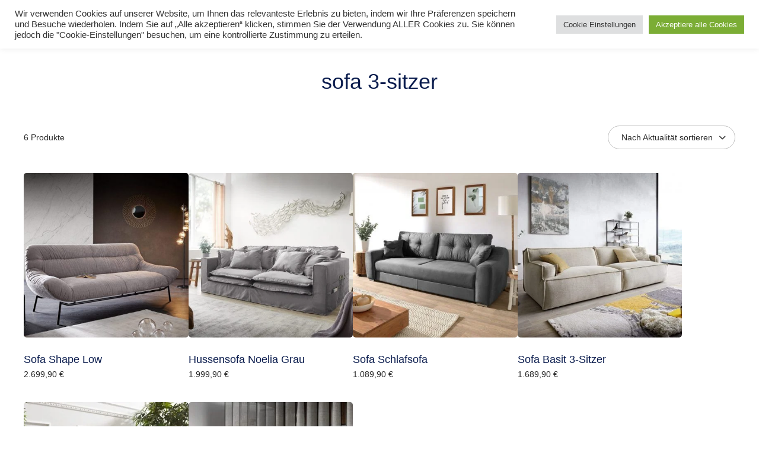

--- FILE ---
content_type: text/html; charset=UTF-8
request_url: https://cavany.de/produkt-schlagwort/sofa-3-sitzer/
body_size: 29401
content:
<!doctype html>
<html lang="de">
<head>
	<meta charset="UTF-8" />
	<meta name="viewport" content="width=device-width, initial-scale=1" />
	<meta name='robots' content='index, follow, max-image-preview:large, max-snippet:-1, max-video-preview:-1' />

            <script data-no-defer="1" data-ezscrex="false" data-cfasync="false" data-pagespeed-no-defer data-cookieconsent="ignore">
                var ctPublicFunctions = {"_ajax_nonce":"b9b1fb60be","_rest_nonce":"83a0409ccf","_ajax_url":"\/wp-admin\/admin-ajax.php","_rest_url":"https:\/\/cavany.de\/wp-json\/","data__cookies_type":"native","data__ajax_type":"rest","data__bot_detector_enabled":"0","data__frontend_data_log_enabled":1,"cookiePrefix":"","wprocket_detected":false,"host_url":"cavany.de","text__ee_click_to_select":"Klicke, um die gesamten Daten auszuw\u00e4hlen","text__ee_original_email":"Die vollst\u00e4ndige Adresse lautet","text__ee_got_it":"Verstanden","text__ee_blocked":"Blockiert","text__ee_cannot_connect":"Kann keine Verbindung herstellen","text__ee_cannot_decode":"Kann E-Mail nicht dekodieren. Unbekannter Grund","text__ee_email_decoder":"CleanTalk E-Mail-Decoder","text__ee_wait_for_decoding":"Die Magie ist unterwegs!","text__ee_decoding_process":"Bitte warte einen Moment, w\u00e4hrend wir die Kontaktdaten entschl\u00fcsseln."}
            </script>
        
            <script data-no-defer="1" data-ezscrex="false" data-cfasync="false" data-pagespeed-no-defer data-cookieconsent="ignore">
                var ctPublic = {"_ajax_nonce":"b9b1fb60be","settings__forms__check_internal":"0","settings__forms__check_external":"1","settings__forms__force_protection":"0","settings__forms__search_test":"1","settings__forms__wc_add_to_cart":"1","settings__data__bot_detector_enabled":"0","settings__sfw__anti_crawler":0,"blog_home":"https:\/\/cavany.de\/","pixel__setting":"0","pixel__enabled":false,"pixel__url":null,"data__email_check_before_post":"1","data__email_check_exist_post":"0","data__cookies_type":"native","data__key_is_ok":true,"data__visible_fields_required":true,"wl_brandname":"Anti-Spam by CleanTalk","wl_brandname_short":"CleanTalk","ct_checkjs_key":"2a2f5552bf7b49b878f9d055f4ee9d5792a1b55ad5b59160b40f975e7e614283","emailEncoderPassKey":"7de0eb640b3113b0fb9946e53c1605eb","bot_detector_forms_excluded":"W10=","advancedCacheExists":true,"varnishCacheExists":false,"wc_ajax_add_to_cart":false}
            </script>
        
	<!-- This site is optimized with the Yoast SEO Premium plugin v26.8 (Yoast SEO v26.8) - https://yoast.com/product/yoast-seo-premium-wordpress/ -->
	<title>sofa 3-sitzer - Design um die Welt schöner zu machen</title>
	<meta name="description" content="sofa 3-sitzer - Exklusive, Langlebige, Stilvoll hochwertige Möbel und Accessoires für Anspruchsvollen zu günstigen Preisen online kaufen." />
	<link rel="canonical" href="https://cavany.de/produkt-schlagwort/sofa-3-sitzer/" />
	<meta property="og:locale" content="de_DE" />
	<meta property="og:type" content="article" />
	<meta property="og:title" content="sofa 3-sitzer Archive" />
	<meta property="og:description" content="sofa 3-sitzer - Exklusive, Langlebige, Stilvoll hochwertige Möbel und Accessoires für Anspruchsvollen zu günstigen Preisen online kaufen." />
	<meta property="og:url" content="https://cavany.de/produkt-schlagwort/sofa-3-sitzer/" />
	<meta property="og:site_name" content="Design um die Welt schöner zu machen" />
	<meta property="og:image" content="https://cavany.de/wp-content/uploads/2016/11/bertoia-chair-divinia-settee-saarinen-side-table-5601_z-e1713987519285.jpg" />
	<meta property="og:image:width" content="748" />
	<meta property="og:image:height" content="390" />
	<meta property="og:image:type" content="image/jpeg" />
	<meta name="twitter:card" content="summary_large_image" />
	<script type="application/ld+json" class="yoast-schema-graph">{"@context":"https://schema.org","@graph":[{"@type":"CollectionPage","@id":"https://cavany.de/produkt-schlagwort/sofa-3-sitzer/","url":"https://cavany.de/produkt-schlagwort/sofa-3-sitzer/","name":"sofa 3-sitzer - Design um die Welt schöner zu machen","isPartOf":{"@id":"https://cavany.de/#website"},"primaryImageOfPage":{"@id":"https://cavany.de/produkt-schlagwort/sofa-3-sitzer/#primaryimage"},"image":{"@id":"https://cavany.de/produkt-schlagwort/sofa-3-sitzer/#primaryimage"},"thumbnailUrl":"https://cavany.de/wp-content/uploads/2016/10/3-Sitzer-Shape-Low-225x95-Steingrau-Metallsockel-by-ES-brand_5-scaled.jpg","description":"sofa 3-sitzer - Exklusive, Langlebige, Stilvoll hochwertige Möbel und Accessoires für Anspruchsvollen zu günstigen Preisen online kaufen.","breadcrumb":{"@id":"https://cavany.de/produkt-schlagwort/sofa-3-sitzer/#breadcrumb"},"inLanguage":"de"},{"@type":"ImageObject","inLanguage":"de","@id":"https://cavany.de/produkt-schlagwort/sofa-3-sitzer/#primaryimage","url":"https://cavany.de/wp-content/uploads/2016/10/3-Sitzer-Shape-Low-225x95-Steingrau-Metallsockel-by-ES-brand_5-scaled.jpg","contentUrl":"https://cavany.de/wp-content/uploads/2016/10/3-Sitzer-Shape-Low-225x95-Steingrau-Metallsockel-by-ES-brand_5-scaled.jpg","width":1024,"height":853},{"@type":"BreadcrumbList","@id":"https://cavany.de/produkt-schlagwort/sofa-3-sitzer/#breadcrumb","itemListElement":[{"@type":"ListItem","position":1,"name":"Startseite","item":"https://cavany.de/"},{"@type":"ListItem","position":2,"name":"Wohnen","item":"https://cavany.de/"},{"@type":"ListItem","position":3,"name":"sofa 3-sitzer"}]},{"@type":"WebSite","@id":"https://cavany.de/#website","url":"https://cavany.de/","name":"Design um die Welt schöner zu machen","description":"Ausgewählte Möbel zu vernünftigen Preis","publisher":{"@id":"https://cavany.de/#/schema/person/8b1a9ccb7914d2e1b33abc752a20c971"},"alternateName":"Design for your home","potentialAction":[{"@type":"SearchAction","target":{"@type":"EntryPoint","urlTemplate":"https://cavany.de/?s={search_term_string}"},"query-input":{"@type":"PropertyValueSpecification","valueRequired":true,"valueName":"search_term_string"}}],"inLanguage":"de"},{"@type":["Person","Organization"],"@id":"https://cavany.de/#/schema/person/8b1a9ccb7914d2e1b33abc752a20c971","name":"Cavany58","image":{"@type":"ImageObject","inLanguage":"de","@id":"https://cavany.de/#/schema/person/image/","url":"https://cavany.de/wp-content/uploads/2021/07/cropped-LOGO-N21-1.png","contentUrl":"https://cavany.de/wp-content/uploads/2021/07/cropped-LOGO-N21-1.png","width":330,"height":110,"caption":"Cavany58"},"logo":{"@id":"https://cavany.de/#/schema/person/image/"},"sameAs":["https://www.facebook.com/cavany.design.and.lifestyle/"]}]}</script>
	<!-- / Yoast SEO Premium plugin. -->


<link rel='dns-prefetch' href='//www.googletagmanager.com' />
<style id='wp-img-auto-sizes-contain-inline-css' type='text/css'>
img:is([sizes=auto i],[sizes^="auto," i]){contain-intrinsic-size:3000px 1500px}
/*# sourceURL=wp-img-auto-sizes-contain-inline-css */
</style>
<style id='wp-emoji-styles-inline-css' type='text/css'>

	img.wp-smiley, img.emoji {
		display: inline !important;
		border: none !important;
		box-shadow: none !important;
		height: 1em !important;
		width: 1em !important;
		margin: 0 0.07em !important;
		vertical-align: -0.1em !important;
		background: none !important;
		padding: 0 !important;
	}
/*# sourceURL=wp-emoji-styles-inline-css */
</style>
<style id='wp-block-library-inline-css' type='text/css'>
:root{--wp-block-synced-color:#7a00df;--wp-block-synced-color--rgb:122,0,223;--wp-bound-block-color:var(--wp-block-synced-color);--wp-editor-canvas-background:#ddd;--wp-admin-theme-color:#007cba;--wp-admin-theme-color--rgb:0,124,186;--wp-admin-theme-color-darker-10:#006ba1;--wp-admin-theme-color-darker-10--rgb:0,107,160.5;--wp-admin-theme-color-darker-20:#005a87;--wp-admin-theme-color-darker-20--rgb:0,90,135;--wp-admin-border-width-focus:2px}@media (min-resolution:192dpi){:root{--wp-admin-border-width-focus:1.5px}}.wp-element-button{cursor:pointer}:root .has-very-light-gray-background-color{background-color:#eee}:root .has-very-dark-gray-background-color{background-color:#313131}:root .has-very-light-gray-color{color:#eee}:root .has-very-dark-gray-color{color:#313131}:root .has-vivid-green-cyan-to-vivid-cyan-blue-gradient-background{background:linear-gradient(135deg,#00d084,#0693e3)}:root .has-purple-crush-gradient-background{background:linear-gradient(135deg,#34e2e4,#4721fb 50%,#ab1dfe)}:root .has-hazy-dawn-gradient-background{background:linear-gradient(135deg,#faaca8,#dad0ec)}:root .has-subdued-olive-gradient-background{background:linear-gradient(135deg,#fafae1,#67a671)}:root .has-atomic-cream-gradient-background{background:linear-gradient(135deg,#fdd79a,#004a59)}:root .has-nightshade-gradient-background{background:linear-gradient(135deg,#330968,#31cdcf)}:root .has-midnight-gradient-background{background:linear-gradient(135deg,#020381,#2874fc)}:root{--wp--preset--font-size--normal:16px;--wp--preset--font-size--huge:42px}.has-regular-font-size{font-size:1em}.has-larger-font-size{font-size:2.625em}.has-normal-font-size{font-size:var(--wp--preset--font-size--normal)}.has-huge-font-size{font-size:var(--wp--preset--font-size--huge)}.has-text-align-center{text-align:center}.has-text-align-left{text-align:left}.has-text-align-right{text-align:right}.has-fit-text{white-space:nowrap!important}#end-resizable-editor-section{display:none}.aligncenter{clear:both}.items-justified-left{justify-content:flex-start}.items-justified-center{justify-content:center}.items-justified-right{justify-content:flex-end}.items-justified-space-between{justify-content:space-between}.screen-reader-text{border:0;clip-path:inset(50%);height:1px;margin:-1px;overflow:hidden;padding:0;position:absolute;width:1px;word-wrap:normal!important}.screen-reader-text:focus{background-color:#ddd;clip-path:none;color:#444;display:block;font-size:1em;height:auto;left:5px;line-height:normal;padding:15px 23px 14px;text-decoration:none;top:5px;width:auto;z-index:100000}html :where(.has-border-color){border-style:solid}html :where([style*=border-top-color]){border-top-style:solid}html :where([style*=border-right-color]){border-right-style:solid}html :where([style*=border-bottom-color]){border-bottom-style:solid}html :where([style*=border-left-color]){border-left-style:solid}html :where([style*=border-width]){border-style:solid}html :where([style*=border-top-width]){border-top-style:solid}html :where([style*=border-right-width]){border-right-style:solid}html :where([style*=border-bottom-width]){border-bottom-style:solid}html :where([style*=border-left-width]){border-left-style:solid}html :where(img[class*=wp-image-]){height:auto;max-width:100%}:where(figure){margin:0 0 1em}html :where(.is-position-sticky){--wp-admin--admin-bar--position-offset:var(--wp-admin--admin-bar--height,0px)}@media screen and (max-width:600px){html :where(.is-position-sticky){--wp-admin--admin-bar--position-offset:0px}}

/*# sourceURL=wp-block-library-inline-css */
</style><style id='wp-block-paragraph-inline-css' type='text/css'>
.is-small-text{font-size:.875em}.is-regular-text{font-size:1em}.is-large-text{font-size:2.25em}.is-larger-text{font-size:3em}.has-drop-cap:not(:focus):first-letter{float:left;font-size:8.4em;font-style:normal;font-weight:100;line-height:.68;margin:.05em .1em 0 0;text-transform:uppercase}body.rtl .has-drop-cap:not(:focus):first-letter{float:none;margin-left:.1em}p.has-drop-cap.has-background{overflow:hidden}:root :where(p.has-background){padding:1.25em 2.375em}:where(p.has-text-color:not(.has-link-color)) a{color:inherit}p.has-text-align-left[style*="writing-mode:vertical-lr"],p.has-text-align-right[style*="writing-mode:vertical-rl"]{rotate:180deg}
/*# sourceURL=https://cavany.de/wp-includes/blocks/paragraph/style.min.css */
</style>
<link rel='stylesheet' id='wc-blocks-style-css' href='https://cavany.de/wp-content/plugins/woocommerce/assets/client/blocks/wc-blocks.css?ver=wc-10.4.3' type='text/css' media='all' />
<style id='global-styles-inline-css' type='text/css'>
:root{--wp--preset--aspect-ratio--square: 1;--wp--preset--aspect-ratio--4-3: 4/3;--wp--preset--aspect-ratio--3-4: 3/4;--wp--preset--aspect-ratio--3-2: 3/2;--wp--preset--aspect-ratio--2-3: 2/3;--wp--preset--aspect-ratio--16-9: 16/9;--wp--preset--aspect-ratio--9-16: 9/16;--wp--preset--color--black: #000000;--wp--preset--color--cyan-bluish-gray: #abb8c3;--wp--preset--color--white: #ffffff;--wp--preset--color--pale-pink: #f78da7;--wp--preset--color--vivid-red: #cf2e2e;--wp--preset--color--luminous-vivid-orange: #ff6900;--wp--preset--color--luminous-vivid-amber: #fcb900;--wp--preset--color--light-green-cyan: #7bdcb5;--wp--preset--color--vivid-green-cyan: #00d084;--wp--preset--color--pale-cyan-blue: #8ed1fc;--wp--preset--color--vivid-cyan-blue: #0693e3;--wp--preset--color--vivid-purple: #9b51e0;--wp--preset--color--heim-body: var(--global--color-body);--wp--preset--color--heim-body-contrast-2: var(--global--color-body-contrast-2);--wp--preset--color--heim-body-contrast-3: var(--global--color-body-contrast-3);--wp--preset--color--heim-body-contrast-4: var(--global--color-body-contrast-4);--wp--preset--color--heim-body-contrast-5: var(--global--color-body-contrast-5);--wp--preset--color--heim-body-contrast-6: var(--global--color-body-contrast-6);--wp--preset--color--heim-body-contrast-7: var(--global--color-body-contrast-7);--wp--preset--color--heim-body-contrast-8: var(--global--color-body-contrast-8);--wp--preset--color--heim-body-contrast-9: var(--global--color-body-contrast-9);--wp--preset--color--heim-body-contrast-10: var(--global--color-body-contrast-10);--wp--preset--color--heim-text: var(--global--color-font);--wp--preset--color--heim-text-contrast: var(--global--color-font-contrast);--wp--preset--color--heim-border: var(--global--color-border);--wp--preset--color--heim-highlight: var(--global--color-highlight);--wp--preset--color--heim-button-text: var(--buttons--font-color);--wp--preset--color--heim-button-background: var(--buttons--background-color);--wp--preset--gradient--vivid-cyan-blue-to-vivid-purple: linear-gradient(135deg,rgb(6,147,227) 0%,rgb(155,81,224) 100%);--wp--preset--gradient--light-green-cyan-to-vivid-green-cyan: linear-gradient(135deg,rgb(122,220,180) 0%,rgb(0,208,130) 100%);--wp--preset--gradient--luminous-vivid-amber-to-luminous-vivid-orange: linear-gradient(135deg,rgb(252,185,0) 0%,rgb(255,105,0) 100%);--wp--preset--gradient--luminous-vivid-orange-to-vivid-red: linear-gradient(135deg,rgb(255,105,0) 0%,rgb(207,46,46) 100%);--wp--preset--gradient--very-light-gray-to-cyan-bluish-gray: linear-gradient(135deg,rgb(238,238,238) 0%,rgb(169,184,195) 100%);--wp--preset--gradient--cool-to-warm-spectrum: linear-gradient(135deg,rgb(74,234,220) 0%,rgb(151,120,209) 20%,rgb(207,42,186) 40%,rgb(238,44,130) 60%,rgb(251,105,98) 80%,rgb(254,248,76) 100%);--wp--preset--gradient--blush-light-purple: linear-gradient(135deg,rgb(255,206,236) 0%,rgb(152,150,240) 100%);--wp--preset--gradient--blush-bordeaux: linear-gradient(135deg,rgb(254,205,165) 0%,rgb(254,45,45) 50%,rgb(107,0,62) 100%);--wp--preset--gradient--luminous-dusk: linear-gradient(135deg,rgb(255,203,112) 0%,rgb(199,81,192) 50%,rgb(65,88,208) 100%);--wp--preset--gradient--pale-ocean: linear-gradient(135deg,rgb(255,245,203) 0%,rgb(182,227,212) 50%,rgb(51,167,181) 100%);--wp--preset--gradient--electric-grass: linear-gradient(135deg,rgb(202,248,128) 0%,rgb(113,206,126) 100%);--wp--preset--gradient--midnight: linear-gradient(135deg,rgb(2,3,129) 0%,rgb(40,116,252) 100%);--wp--preset--font-size--small: var(--global--font-size-sm);--wp--preset--font-size--medium: var(--global--font-size-md);--wp--preset--font-size--large: var(--global--font-size-lg);--wp--preset--font-size--x-large: var(--global--font-size-xl);--wp--preset--font-size--normal: var(--global--font-size-body);--wp--preset--font-size--xx-large: var(--global--font-size-xxl);--wp--preset--font-size--xxx-large: var(--global--font-size-xxxl);--wp--preset--font-family--system-font: -apple-system,BlinkMacSystemFont,"Segoe UI",Roboto,Oxygen-Sans,Ubuntu,Cantarell,"Helvetica Neue",sans-serif;--wp--preset--font-family--primary-font: var(--global--font-family-body);--wp--preset--font-family--secondary-font: var(--heading--font-family);--wp--preset--spacing--20: 0.44rem;--wp--preset--spacing--30: 0.67rem;--wp--preset--spacing--40: 1rem;--wp--preset--spacing--50: 1.5rem;--wp--preset--spacing--60: 2.25rem;--wp--preset--spacing--70: 3.38rem;--wp--preset--spacing--80: 5.06rem;--wp--preset--shadow--natural: 6px 6px 9px rgba(0, 0, 0, 0.2);--wp--preset--shadow--deep: 12px 12px 50px rgba(0, 0, 0, 0.4);--wp--preset--shadow--sharp: 6px 6px 0px rgba(0, 0, 0, 0.2);--wp--preset--shadow--outlined: 6px 6px 0px -3px rgb(255, 255, 255), 6px 6px rgb(0, 0, 0);--wp--preset--shadow--crisp: 6px 6px 0px rgb(0, 0, 0);}:root { --wp--style--global--content-size: var(--content--max-width);--wp--style--global--wide-size: var(--content--max-width-wide); }:where(body) { margin: 0; }.wp-site-blocks > .alignleft { float: left; margin-right: 2em; }.wp-site-blocks > .alignright { float: right; margin-left: 2em; }.wp-site-blocks > .aligncenter { justify-content: center; margin-left: auto; margin-right: auto; }:where(.is-layout-flex){gap: 0.5em;}:where(.is-layout-grid){gap: 0.5em;}.is-layout-flow > .alignleft{float: left;margin-inline-start: 0;margin-inline-end: 2em;}.is-layout-flow > .alignright{float: right;margin-inline-start: 2em;margin-inline-end: 0;}.is-layout-flow > .aligncenter{margin-left: auto !important;margin-right: auto !important;}.is-layout-constrained > .alignleft{float: left;margin-inline-start: 0;margin-inline-end: 2em;}.is-layout-constrained > .alignright{float: right;margin-inline-start: 2em;margin-inline-end: 0;}.is-layout-constrained > .aligncenter{margin-left: auto !important;margin-right: auto !important;}.is-layout-constrained > :where(:not(.alignleft):not(.alignright):not(.alignfull)){max-width: var(--wp--style--global--content-size);margin-left: auto !important;margin-right: auto !important;}.is-layout-constrained > .alignwide{max-width: var(--wp--style--global--wide-size);}body .is-layout-flex{display: flex;}.is-layout-flex{flex-wrap: wrap;align-items: center;}.is-layout-flex > :is(*, div){margin: 0;}body .is-layout-grid{display: grid;}.is-layout-grid > :is(*, div){margin: 0;}body{background-color: var(--global--color-body);color: var(--global--color-font);font-family: var(--global--font-family-body);font-size: var(--global--font-size-body);font-weight: normal;line-height: var(--global--line-height-body);margin-top: 0px;margin-bottom: 0px;padding-top: 0px;padding-right: 0px;padding-bottom: 0px;padding-left: 0px;}a:where(:not(.wp-element-button)){color: var(--global--color-font);text-decoration: underline;}:root :where(.wp-element-button, .wp-block-button__link){background-color: #32373c;border-width: 0;color: #fff;font-family: inherit;font-size: inherit;font-style: inherit;font-weight: inherit;letter-spacing: inherit;line-height: inherit;padding-top: calc(0.667em + 2px);padding-right: calc(1.333em + 2px);padding-bottom: calc(0.667em + 2px);padding-left: calc(1.333em + 2px);text-decoration: none;text-transform: inherit;}.has-black-color{color: var(--wp--preset--color--black) !important;}.has-cyan-bluish-gray-color{color: var(--wp--preset--color--cyan-bluish-gray) !important;}.has-white-color{color: var(--wp--preset--color--white) !important;}.has-pale-pink-color{color: var(--wp--preset--color--pale-pink) !important;}.has-vivid-red-color{color: var(--wp--preset--color--vivid-red) !important;}.has-luminous-vivid-orange-color{color: var(--wp--preset--color--luminous-vivid-orange) !important;}.has-luminous-vivid-amber-color{color: var(--wp--preset--color--luminous-vivid-amber) !important;}.has-light-green-cyan-color{color: var(--wp--preset--color--light-green-cyan) !important;}.has-vivid-green-cyan-color{color: var(--wp--preset--color--vivid-green-cyan) !important;}.has-pale-cyan-blue-color{color: var(--wp--preset--color--pale-cyan-blue) !important;}.has-vivid-cyan-blue-color{color: var(--wp--preset--color--vivid-cyan-blue) !important;}.has-vivid-purple-color{color: var(--wp--preset--color--vivid-purple) !important;}.has-heim-body-color{color: var(--wp--preset--color--heim-body) !important;}.has-heim-body-contrast-2-color{color: var(--wp--preset--color--heim-body-contrast-2) !important;}.has-heim-body-contrast-3-color{color: var(--wp--preset--color--heim-body-contrast-3) !important;}.has-heim-body-contrast-4-color{color: var(--wp--preset--color--heim-body-contrast-4) !important;}.has-heim-body-contrast-5-color{color: var(--wp--preset--color--heim-body-contrast-5) !important;}.has-heim-body-contrast-6-color{color: var(--wp--preset--color--heim-body-contrast-6) !important;}.has-heim-body-contrast-7-color{color: var(--wp--preset--color--heim-body-contrast-7) !important;}.has-heim-body-contrast-8-color{color: var(--wp--preset--color--heim-body-contrast-8) !important;}.has-heim-body-contrast-9-color{color: var(--wp--preset--color--heim-body-contrast-9) !important;}.has-heim-body-contrast-10-color{color: var(--wp--preset--color--heim-body-contrast-10) !important;}.has-heim-text-color{color: var(--wp--preset--color--heim-text) !important;}.has-heim-text-contrast-color{color: var(--wp--preset--color--heim-text-contrast) !important;}.has-heim-border-color{color: var(--wp--preset--color--heim-border) !important;}.has-heim-highlight-color{color: var(--wp--preset--color--heim-highlight) !important;}.has-heim-button-text-color{color: var(--wp--preset--color--heim-button-text) !important;}.has-heim-button-background-color{color: var(--wp--preset--color--heim-button-background) !important;}.has-black-background-color{background-color: var(--wp--preset--color--black) !important;}.has-cyan-bluish-gray-background-color{background-color: var(--wp--preset--color--cyan-bluish-gray) !important;}.has-white-background-color{background-color: var(--wp--preset--color--white) !important;}.has-pale-pink-background-color{background-color: var(--wp--preset--color--pale-pink) !important;}.has-vivid-red-background-color{background-color: var(--wp--preset--color--vivid-red) !important;}.has-luminous-vivid-orange-background-color{background-color: var(--wp--preset--color--luminous-vivid-orange) !important;}.has-luminous-vivid-amber-background-color{background-color: var(--wp--preset--color--luminous-vivid-amber) !important;}.has-light-green-cyan-background-color{background-color: var(--wp--preset--color--light-green-cyan) !important;}.has-vivid-green-cyan-background-color{background-color: var(--wp--preset--color--vivid-green-cyan) !important;}.has-pale-cyan-blue-background-color{background-color: var(--wp--preset--color--pale-cyan-blue) !important;}.has-vivid-cyan-blue-background-color{background-color: var(--wp--preset--color--vivid-cyan-blue) !important;}.has-vivid-purple-background-color{background-color: var(--wp--preset--color--vivid-purple) !important;}.has-heim-body-background-color{background-color: var(--wp--preset--color--heim-body) !important;}.has-heim-body-contrast-2-background-color{background-color: var(--wp--preset--color--heim-body-contrast-2) !important;}.has-heim-body-contrast-3-background-color{background-color: var(--wp--preset--color--heim-body-contrast-3) !important;}.has-heim-body-contrast-4-background-color{background-color: var(--wp--preset--color--heim-body-contrast-4) !important;}.has-heim-body-contrast-5-background-color{background-color: var(--wp--preset--color--heim-body-contrast-5) !important;}.has-heim-body-contrast-6-background-color{background-color: var(--wp--preset--color--heim-body-contrast-6) !important;}.has-heim-body-contrast-7-background-color{background-color: var(--wp--preset--color--heim-body-contrast-7) !important;}.has-heim-body-contrast-8-background-color{background-color: var(--wp--preset--color--heim-body-contrast-8) !important;}.has-heim-body-contrast-9-background-color{background-color: var(--wp--preset--color--heim-body-contrast-9) !important;}.has-heim-body-contrast-10-background-color{background-color: var(--wp--preset--color--heim-body-contrast-10) !important;}.has-heim-text-background-color{background-color: var(--wp--preset--color--heim-text) !important;}.has-heim-text-contrast-background-color{background-color: var(--wp--preset--color--heim-text-contrast) !important;}.has-heim-border-background-color{background-color: var(--wp--preset--color--heim-border) !important;}.has-heim-highlight-background-color{background-color: var(--wp--preset--color--heim-highlight) !important;}.has-heim-button-text-background-color{background-color: var(--wp--preset--color--heim-button-text) !important;}.has-heim-button-background-background-color{background-color: var(--wp--preset--color--heim-button-background) !important;}.has-black-border-color{border-color: var(--wp--preset--color--black) !important;}.has-cyan-bluish-gray-border-color{border-color: var(--wp--preset--color--cyan-bluish-gray) !important;}.has-white-border-color{border-color: var(--wp--preset--color--white) !important;}.has-pale-pink-border-color{border-color: var(--wp--preset--color--pale-pink) !important;}.has-vivid-red-border-color{border-color: var(--wp--preset--color--vivid-red) !important;}.has-luminous-vivid-orange-border-color{border-color: var(--wp--preset--color--luminous-vivid-orange) !important;}.has-luminous-vivid-amber-border-color{border-color: var(--wp--preset--color--luminous-vivid-amber) !important;}.has-light-green-cyan-border-color{border-color: var(--wp--preset--color--light-green-cyan) !important;}.has-vivid-green-cyan-border-color{border-color: var(--wp--preset--color--vivid-green-cyan) !important;}.has-pale-cyan-blue-border-color{border-color: var(--wp--preset--color--pale-cyan-blue) !important;}.has-vivid-cyan-blue-border-color{border-color: var(--wp--preset--color--vivid-cyan-blue) !important;}.has-vivid-purple-border-color{border-color: var(--wp--preset--color--vivid-purple) !important;}.has-heim-body-border-color{border-color: var(--wp--preset--color--heim-body) !important;}.has-heim-body-contrast-2-border-color{border-color: var(--wp--preset--color--heim-body-contrast-2) !important;}.has-heim-body-contrast-3-border-color{border-color: var(--wp--preset--color--heim-body-contrast-3) !important;}.has-heim-body-contrast-4-border-color{border-color: var(--wp--preset--color--heim-body-contrast-4) !important;}.has-heim-body-contrast-5-border-color{border-color: var(--wp--preset--color--heim-body-contrast-5) !important;}.has-heim-body-contrast-6-border-color{border-color: var(--wp--preset--color--heim-body-contrast-6) !important;}.has-heim-body-contrast-7-border-color{border-color: var(--wp--preset--color--heim-body-contrast-7) !important;}.has-heim-body-contrast-8-border-color{border-color: var(--wp--preset--color--heim-body-contrast-8) !important;}.has-heim-body-contrast-9-border-color{border-color: var(--wp--preset--color--heim-body-contrast-9) !important;}.has-heim-body-contrast-10-border-color{border-color: var(--wp--preset--color--heim-body-contrast-10) !important;}.has-heim-text-border-color{border-color: var(--wp--preset--color--heim-text) !important;}.has-heim-text-contrast-border-color{border-color: var(--wp--preset--color--heim-text-contrast) !important;}.has-heim-border-border-color{border-color: var(--wp--preset--color--heim-border) !important;}.has-heim-highlight-border-color{border-color: var(--wp--preset--color--heim-highlight) !important;}.has-heim-button-text-border-color{border-color: var(--wp--preset--color--heim-button-text) !important;}.has-heim-button-background-border-color{border-color: var(--wp--preset--color--heim-button-background) !important;}.has-vivid-cyan-blue-to-vivid-purple-gradient-background{background: var(--wp--preset--gradient--vivid-cyan-blue-to-vivid-purple) !important;}.has-light-green-cyan-to-vivid-green-cyan-gradient-background{background: var(--wp--preset--gradient--light-green-cyan-to-vivid-green-cyan) !important;}.has-luminous-vivid-amber-to-luminous-vivid-orange-gradient-background{background: var(--wp--preset--gradient--luminous-vivid-amber-to-luminous-vivid-orange) !important;}.has-luminous-vivid-orange-to-vivid-red-gradient-background{background: var(--wp--preset--gradient--luminous-vivid-orange-to-vivid-red) !important;}.has-very-light-gray-to-cyan-bluish-gray-gradient-background{background: var(--wp--preset--gradient--very-light-gray-to-cyan-bluish-gray) !important;}.has-cool-to-warm-spectrum-gradient-background{background: var(--wp--preset--gradient--cool-to-warm-spectrum) !important;}.has-blush-light-purple-gradient-background{background: var(--wp--preset--gradient--blush-light-purple) !important;}.has-blush-bordeaux-gradient-background{background: var(--wp--preset--gradient--blush-bordeaux) !important;}.has-luminous-dusk-gradient-background{background: var(--wp--preset--gradient--luminous-dusk) !important;}.has-pale-ocean-gradient-background{background: var(--wp--preset--gradient--pale-ocean) !important;}.has-electric-grass-gradient-background{background: var(--wp--preset--gradient--electric-grass) !important;}.has-midnight-gradient-background{background: var(--wp--preset--gradient--midnight) !important;}.has-small-font-size{font-size: var(--wp--preset--font-size--small) !important;}.has-medium-font-size{font-size: var(--wp--preset--font-size--medium) !important;}.has-large-font-size{font-size: var(--wp--preset--font-size--large) !important;}.has-x-large-font-size{font-size: var(--wp--preset--font-size--x-large) !important;}.has-normal-font-size{font-size: var(--wp--preset--font-size--normal) !important;}.has-xx-large-font-size{font-size: var(--wp--preset--font-size--xx-large) !important;}.has-xxx-large-font-size{font-size: var(--wp--preset--font-size--xxx-large) !important;}.has-system-font-font-family{font-family: var(--wp--preset--font-family--system-font) !important;}.has-primary-font-font-family{font-family: var(--wp--preset--font-family--primary-font) !important;}.has-secondary-font-font-family{font-family: var(--wp--preset--font-family--secondary-font) !important;}
/*# sourceURL=global-styles-inline-css */
</style>

<link rel='stylesheet' id='cleantalk-public-css-css' href='https://cavany.de/wp-content/plugins/cleantalk-spam-protect/css/cleantalk-public.min.css?ver=6.71.1_1769453780' type='text/css' media='all' />
<link rel='stylesheet' id='cleantalk-email-decoder-css-css' href='https://cavany.de/wp-content/plugins/cleantalk-spam-protect/css/cleantalk-email-decoder.min.css?ver=6.71.1_1769453780' type='text/css' media='all' />
<link rel='stylesheet' id='contact-form-7-css' href='https://cavany.de/wp-content/plugins/contact-form-7/includes/css/styles.css?ver=6.1.4' type='text/css' media='all' />
<link rel='stylesheet' id='cookie-law-info-css' href='https://cavany.de/wp-content/plugins/cookie-law-info/legacy/public/css/cookie-law-info-public.css?ver=3.4.0' type='text/css' media='all' />
<link rel='stylesheet' id='cookie-law-info-gdpr-css' href='https://cavany.de/wp-content/plugins/cookie-law-info/legacy/public/css/cookie-law-info-gdpr.css?ver=3.4.0' type='text/css' media='all' />
<link rel='stylesheet' id='woocommerce-layout-css' href='https://cavany.de/wp-content/plugins/woocommerce/assets/css/woocommerce-layout.css?ver=10.4.3' type='text/css' media='all' />
<link rel='stylesheet' id='woocommerce-general-css' href='https://cavany.de/wp-content/plugins/woocommerce/assets/css/woocommerce.css?ver=10.4.3' type='text/css' media='all' />
<style id='woocommerce-inline-inline-css' type='text/css'>
.woocommerce form .form-row .required { visibility: hidden; }
/*# sourceURL=woocommerce-inline-inline-css */
</style>
<link rel='stylesheet' id='heim-style-css' href='https://cavany.de/wp-content/themes/heim/style.css?ver=1.2.7' type='text/css' media='all' />
<style id='heim-style-inline-css' type='text/css'>
:root{--global--font-family-body:Inter, sans-serif;--global--font-size-body:16px;--global--color-body:#ffffff;--global--color-body-opacity-25:rgba(40,40,40, 0.25);--global--color-body-opacity-50:rgba(40,40,40, 0.5);--global--color-body-contrast:#f3f3f3;--global--color-body-contrast-2:#f1f1f1;--global--color-body-contrast-3:#eeeeee;--global--color-body-contrast-4:#e8e8e8;--global--color-body-contrast-5:#e3e3e3;--global--color-body-contrast-6:#dddddd;--global--color-body-contrast-7:#d2d2d2;--global--color-body-contrast-8:#cbcbcb;--global--color-body-contrast-9:#c1c1c1;--global--color-font:#282828;--global--color-font-contrast:#ffffff;--global--color-font-contrast-opacity-50:rgba(255,255,255, 0.5);--global--color-border:#e3e3e3;--global--color-highlight:#e00b25;--content--max-width:1180px;--content--max-width-wide:1520px;--aside--font-color:var(--global--color-font);--aside--border-color:var(--global--color-border);--aside--background-color:var(--global--color-body);--aside--overlay-color:rgba(40,40,40, 0.3);--heading--font-family:Inter, sans-serif;--heading--font-color:#081a4c;--header--font-size:16px;--header--font-color:#000000;--header--background-color:#ffffff;--header--height:94px;--header--height-mobile:76px;--logo--max-height:50px;--logo-mobile--max-height:26px;--menus--font-size:15px;--menus--font-color:#282828;--menus--background-color:#ffffff;--footer--font-color:#282828;--footer--border-color:#e3e3e3;--footer--background-color:#ffffff;--footer--spacing:50px;--footer--spacing-mobile:40px;--footer--widget-columns:5;--footer--first-widget-columns:3;--inputs--background-color:#f3f3f3;--inputs--focus-color:#eeeeee;--buttons--font-color:#1f95ef;--buttons--border-color:#c1c1c1;--buttons--background-color:#000000;--label-buttons--border-color:var(--buttons--border-color);--label-buttons--border-contrast-color:var(--global--color-font);--label-buttons--background-color:var(--global--color-body);--label-buttons--background-contrast-color:var(--global--color-body);--spinner--border-width:1px;--products--ordering-label:"Sortierung";--product-fullscreen-gallery--arrows-color:var(--global--color-font)}@media (prefers-color-scheme:dark){:root [data-color-mode=auto]{--global--color-body:#000000;--global--color-body-opacity-25:rgba(0,0,0, 0.25);--global--color-body-opacity-50:rgba(0,0,0, 0.5);--global--color-body-contrast:#ffffff;--global--color-body-contrast-2:#7778b7;--global--color-body-contrast-3:#000000;--global--color-body-contrast-4:#000000;--global--color-body-contrast-5:#000000;--global--color-body-contrast-6:#000000;--global--color-body-contrast-7:#000000;--global--color-body-contrast-8:#000000;--global--color-body-contrast-9:#000000;--global--color-font:#f8f8f8;--global--color-font-contrast:#000000;--global--color-font-contrast-opacity-50:rgba(0,0,0, 0.5);--global--color-border:#000000;--global--color-highlight:#19d5e0;--aside--font-color:var(--global--color-font);--aside--border-color:var(--global--color-border);--aside--background-color:var(--global--color-body);--aside--overlay-color:rgba(0,0,0, 0.3);--heading--font-color:#f8f8f8;--header--font-color:#f8f8f8;--header--background-color:#000000;--menus--font-color:#f8f8f8;--menus--background-color:#ffffff;--footer--font-color:#f8f8f8;--footer--border-color:#000000;--footer--background-color:#000000;--inputs--background-color:#000000;--inputs--focus-color:#000000;--buttons--font-color:#22262c;--buttons--border-color:#0bc6ad;--buttons--background-color:#f8f8f8;--label-buttons--border-color:var(--global--color-body-contrast-2);--label-buttons--border-contrast-color:var(--global--color-body-contrast-4);--label-buttons--background-color:var(--global--color-body-contrast-2);--label-buttons--background-contrast-color:var(--global--color-body-contrast-4);--spinner--border-width:2px;--product-fullscreen-gallery--arrows-color:var(--global--color-body)}}:root [data-color-mode=dark]{--global--color-body:#000000;--global--color-body-opacity-25:rgba(0,0,0, 0.25);--global--color-body-opacity-50:rgba(0,0,0, 0.5);--global--color-body-contrast:#ffffff;--global--color-body-contrast-2:#7778b7;--global--color-body-contrast-3:#000000;--global--color-body-contrast-4:#000000;--global--color-body-contrast-5:#000000;--global--color-body-contrast-6:#000000;--global--color-body-contrast-7:#000000;--global--color-body-contrast-8:#000000;--global--color-body-contrast-9:#000000;--global--color-font:#f8f8f8;--global--color-font-contrast:#000000;--global--color-font-contrast-opacity-50:rgba(0,0,0, 0.5);--global--color-border:#000000;--global--color-highlight:#19d5e0;--aside--font-color:var(--global--color-font);--aside--border-color:var(--global--color-border);--aside--background-color:var(--global--color-body);--aside--overlay-color:rgba(0,0,0, 0.3);--heading--font-color:#f8f8f8;--header--font-color:#f8f8f8;--header--background-color:#000000;--menus--font-color:#f8f8f8;--menus--background-color:#ffffff;--footer--font-color:#f8f8f8;--footer--border-color:#000000;--footer--background-color:#000000;--inputs--background-color:#000000;--inputs--focus-color:#000000;--buttons--font-color:#22262c;--buttons--border-color:#0bc6ad;--buttons--background-color:#f8f8f8;--label-buttons--border-color:var(--global--color-body-contrast-2);--label-buttons--border-contrast-color:var(--global--color-body-contrast-4);--label-buttons--background-color:var(--global--color-body-contrast-2);--label-buttons--background-contrast-color:var(--global--color-body-contrast-4);--spinner--border-width:2px;--product-fullscreen-gallery--arrows-color:var(--global--color-body)}@media (max-width:1368px){:root{--content--max-width:var(--content--max-width-wide)}}
/*# sourceURL=heim-style-inline-css */
</style>
<link rel='stylesheet' id='heim-woocommerce-style-css' href='https://cavany.de/wp-content/themes/heim/assets/css/woocommerce.css?ver=1.2.7' type='text/css' media='all' />
<link rel='stylesheet' id='heim-woocommerce-block-style-css' href='https://cavany.de/wp-content/themes/heim/assets/css/woocommerce-blocks-prefixed.css?ver=1.2.7' type='text/css' media='all' />
<script type="text/javascript" src="https://cavany.de/wp-content/plugins/cleantalk-spam-protect/js/apbct-public-bundle_ext-protection_gathering.min.js?ver=6.71.1_1769453780" id="apbct-public-bundle_ext-protection_gathering.min-js-js"></script>
<script type="text/javascript" src="https://cavany.de/wp-includes/js/jquery/jquery.min.js?ver=3.7.1" id="jquery-core-js"></script>
<script type="text/javascript" src="https://cavany.de/wp-includes/js/jquery/jquery-migrate.min.js?ver=3.4.1" id="jquery-migrate-js"></script>
<script type="text/javascript" id="cookie-law-info-js-extra">
/* <![CDATA[ */
var Cli_Data = {"nn_cookie_ids":[],"cookielist":[],"non_necessary_cookies":[],"ccpaEnabled":"","ccpaRegionBased":"","ccpaBarEnabled":"","strictlyEnabled":["necessary","obligatoire"],"ccpaType":"gdpr","js_blocking":"1","custom_integration":"","triggerDomRefresh":"","secure_cookies":""};
var cli_cookiebar_settings = {"animate_speed_hide":"500","animate_speed_show":"500","background":"#FFF","border":"#b1a6a6c2","border_on":"","button_1_button_colour":"#5fa031","button_1_button_hover":"#4c8027","button_1_link_colour":"#fff","button_1_as_button":"1","button_1_new_win":"","button_2_button_colour":"#333","button_2_button_hover":"#292929","button_2_link_colour":"#444","button_2_as_button":"","button_2_hidebar":"","button_3_button_colour":"#dedfe0","button_3_button_hover":"#b2b2b3","button_3_link_colour":"#333333","button_3_as_button":"1","button_3_new_win":"","button_4_button_colour":"#dedfe0","button_4_button_hover":"#b2b2b3","button_4_link_colour":"#333333","button_4_as_button":"1","button_7_button_colour":"#7bad35","button_7_button_hover":"#628a2a","button_7_link_colour":"#fff","button_7_as_button":"1","button_7_new_win":"","font_family":"inherit","header_fix":"","notify_animate_hide":"1","notify_animate_show":"","notify_div_id":"#cookie-law-info-bar","notify_position_horizontal":"right","notify_position_vertical":"top","scroll_close":"","scroll_close_reload":"","accept_close_reload":"","reject_close_reload":"","showagain_tab":"","showagain_background":"#fff","showagain_border":"#000","showagain_div_id":"#cookie-law-info-again","showagain_x_position":"100px","text":"#333333","show_once_yn":"","show_once":"10000","logging_on":"","as_popup":"","popup_overlay":"1","bar_heading_text":"","cookie_bar_as":"banner","popup_showagain_position":"bottom-right","widget_position":"left"};
var log_object = {"ajax_url":"https://cavany.de/wp-admin/admin-ajax.php"};
//# sourceURL=cookie-law-info-js-extra
/* ]]> */
</script>
<script type="text/javascript" src="https://cavany.de/wp-content/plugins/cookie-law-info/legacy/public/js/cookie-law-info-public.js?ver=3.4.0" id="cookie-law-info-js"></script>
<script type="text/javascript" src="https://cavany.de/wp-content/plugins/woocommerce/assets/js/jquery-blockui/jquery.blockUI.min.js?ver=2.7.0-wc.10.4.3" id="wc-jquery-blockui-js" data-wp-strategy="defer"></script>
<script type="text/javascript" src="https://cavany.de/wp-content/plugins/woocommerce/assets/js/js-cookie/js.cookie.min.js?ver=2.1.4-wc.10.4.3" id="wc-js-cookie-js" data-wp-strategy="defer"></script>

<!-- Google Tag (gtac.js) durch Site-Kit hinzugefügt -->
<!-- Von Site Kit hinzugefügtes Google-Analytics-Snippet -->
<script type="text/javascript" src="https://www.googletagmanager.com/gtag/js?id=GT-P3FF3RH" id="google_gtagjs-js" async></script>
<script type="text/javascript" id="google_gtagjs-js-after">
/* <![CDATA[ */
window.dataLayer = window.dataLayer || [];function gtag(){dataLayer.push(arguments);}
gtag("set","linker",{"domains":["cavany.de"]});
gtag("js", new Date());
gtag("set", "developer_id.dZTNiMT", true);
gtag("config", "GT-P3FF3RH");
 window._googlesitekit = window._googlesitekit || {}; window._googlesitekit.throttledEvents = []; window._googlesitekit.gtagEvent = (name, data) => { var key = JSON.stringify( { name, data } ); if ( !! window._googlesitekit.throttledEvents[ key ] ) { return; } window._googlesitekit.throttledEvents[ key ] = true; setTimeout( () => { delete window._googlesitekit.throttledEvents[ key ]; }, 5 ); gtag( "event", name, { ...data, event_source: "site-kit" } ); }; 
//# sourceURL=google_gtagjs-js-after
/* ]]> */
</script>
<link rel="https://api.w.org/" href="https://cavany.de/wp-json/" /><link rel="alternate" title="JSON" type="application/json" href="https://cavany.de/wp-json/wp/v2/product_tag/3743" /><link rel="EditURI" type="application/rsd+xml" title="RSD" href="https://cavany.de/xmlrpc.php?rsd" />
<meta name="generator" content="Site Kit by Google 1.171.0" />	<noscript><style>.woocommerce-product-gallery{ opacity: 1 !important; }</style></noscript>
				<script  type="text/javascript">
				!function(f,b,e,v,n,t,s){if(f.fbq)return;n=f.fbq=function(){n.callMethod?
					n.callMethod.apply(n,arguments):n.queue.push(arguments)};if(!f._fbq)f._fbq=n;
					n.push=n;n.loaded=!0;n.version='2.0';n.queue=[];t=b.createElement(e);t.async=!0;
					t.src=v;s=b.getElementsByTagName(e)[0];s.parentNode.insertBefore(t,s)}(window,
					document,'script','https://connect.facebook.net/en_US/fbevents.js');
			</script>
			<!-- WooCommerce Facebook Integration Begin -->
			<script  type="text/javascript">

				fbq('init', '842740189539917', {}, {
    "agent": "woocommerce_2-10.4.3-3.5.15"
});

				document.addEventListener( 'DOMContentLoaded', function() {
					// Insert placeholder for events injected when a product is added to the cart through AJAX.
					document.body.insertAdjacentHTML( 'beforeend', '<div class=\"wc-facebook-pixel-event-placeholder\"></div>' );
				}, false );

			</script>
			<!-- WooCommerce Facebook Integration End -->
			<link rel="icon" href="https://cavany.de/wp-content/uploads/2017/02/cropped-icon2-150x150.jpg" sizes="32x32" />
<link rel="icon" href="https://cavany.de/wp-content/uploads/2017/02/cropped-icon2-300x300.jpg" sizes="192x192" />
<link rel="apple-touch-icon" href="https://cavany.de/wp-content/uploads/2017/02/cropped-icon2-300x300.jpg" />
<meta name="msapplication-TileImage" content="https://cavany.de/wp-content/uploads/2017/02/cropped-icon2-300x300.jpg" />
<link rel='stylesheet' id='cookie-law-info-table-css' href='https://cavany.de/wp-content/plugins/cookie-law-info/legacy/public/css/cookie-law-info-table.css?ver=3.4.0' type='text/css' media='all' />
</head>

<body class="archive tax-product_tag term-sofa-3-sitzer term-3743 wp-custom-logo wp-embed-responsive wp-theme-heim theme-heim woocommerce woocommerce-page woocommerce-no-js hfeed mobile-menu-desktop has-fade-in" data-color-mode="light">
		<script id="heim-color-mode-js">const colorMode=document.cookie.split('; ').find((row)=>row.startsWith('heim_theme_color_mode='))?.split('=')[1];if(colorMode){document.body.setAttribute('data-color-mode',colorMode);}</script>
			<div id="page" class="site">
		<a class="skip-link screen-reader-text" href="#content">Skip to content</a>
		
		

<header id="masthead" class="site-header has-logo-image has-desktop-menu-button has-color-mode-tool has-search-tool">
	
	<div class="site-header-wrapper">
	
		
		<div id="site-header" class="page-max-width">
			
				<div id="site-menu-button">
		<a class="heim-icon-menu-alt">
			<span class="screen-reader-text">Menu</span>
		</a>
	</div><!-- .site-menu-button -->
				
<div class="site-branding">
	
	<div class="site-logo"><a href="https://cavany.de/" class="site-logo-link"><img width="330" height="110" src="https://cavany.de/wp-content/uploads/2021/07/cropped-LOGO-N21-1.png" class="custom-logo" alt="Design um die Welt schöner zu machen" decoding="async" srcset="https://cavany.de/wp-content/uploads/2021/07/cropped-LOGO-N21-1.png 330w, https://cavany.de/wp-content/uploads/2021/07/cropped-LOGO-N21-1-300x100.png 300w, https://cavany.de/wp-content/uploads/2021/07/cropped-LOGO-N21-1-150x50.png 150w" sizes="(max-width: 330px) 100vw, 330px" /></a></div>
</div><!-- .site-branding -->
			
<nav class="site-menu-primary" aria-label="Primary menu">
	
			<div class="primary-menu-container"><ul id="primary-menu-list" class="menu-wrapper"><li id="menu-item-61703" class="menu-item menu-item-type-taxonomy menu-item-object-product_cat menu-item-has-children menu-item-61703"><a href="https://cavany.de/produkt-kategorie/polstermoebel-online-kaufen/">Polstermöbel</a><span class="menu-item-toggle"><i class="heim-icon-angle-thin-down"></i><span class="screen-reader-text">Toggle menu</span></span>
<ul class="sub-menu">
	<li id="menu-item-61723" class="menu-item menu-item-type-taxonomy menu-item-object-product_cat menu-item-has-children menu-item-61723"><a href="https://cavany.de/produkt-kategorie/polstermoebel-online-kaufen/sofas-design-online-kaufen/">Sofas</a>
	<ul class="sub-menu">
		<li id="menu-item-61725" class="menu-item menu-item-type-taxonomy menu-item-object-product_cat menu-item-61725"><a href="https://cavany.de/produkt-kategorie/polstermoebel-online-kaufen/sofas-design-online-kaufen/3-sitzer/">3-sitzer</a></li>
		<li id="menu-item-61736" class="menu-item menu-item-type-taxonomy menu-item-object-product_cat menu-item-61736"><a href="https://cavany.de/produkt-kategorie/polstermoebel-online-kaufen/sofas-design-online-kaufen/2-sitzer/">2-sitzer</a></li>
		<li id="menu-item-61743" class="menu-item menu-item-type-taxonomy menu-item-object-product_cat menu-item-61743"><a href="https://cavany.de/produkt-kategorie/polstermoebel-online-kaufen/sofas-design-online-kaufen/4-sitzer/">4-Sitzer</a></li>
		<li id="menu-item-61731" class="menu-item menu-item-type-taxonomy menu-item-object-product_cat menu-item-61731"><a href="https://cavany.de/produkt-kategorie/polstermoebel-online-kaufen/ledersofas-online-kaufen/">Ledersofas</a></li>
		<li id="menu-item-61726" class="menu-item menu-item-type-taxonomy menu-item-object-product_cat menu-item-61726"><a href="https://cavany.de/produkt-kategorie/polstermoebel-online-kaufen/ecksofas-online-kaufen/">Ecksofas</a></li>
		<li id="menu-item-61728" class="menu-item menu-item-type-taxonomy menu-item-object-product_cat menu-item-61728"><a href="https://cavany.de/produkt-kategorie/polstermoebel-online-kaufen/schlafsofa/">Schlafsofa</a></li>
		<li id="menu-item-61741" class="menu-item menu-item-type-taxonomy menu-item-object-product_cat menu-item-61741"><a href="https://cavany.de/produkt-kategorie/polstermoebel-online-kaufen/relaxliege/">Relaxliege</a></li>
		<li id="menu-item-61729" class="menu-item menu-item-type-taxonomy menu-item-object-product_cat menu-item-61729"><a href="https://cavany.de/produkt-kategorie/polstermoebel-online-kaufen/bigsofas-komfortable-und-design-online-bestellen/">Bigsofas</a></li>
		<li id="menu-item-61748" class="menu-item menu-item-type-taxonomy menu-item-object-product_cat menu-item-61748"><a href="https://cavany.de/produkt-kategorie/polstermoebel-online-kaufen/wohnlandschaft/">Wohnlandschaft</a></li>
		<li id="menu-item-61751" class="menu-item menu-item-type-taxonomy menu-item-object-product_cat menu-item-61751"><a href="https://cavany.de/produkt-kategorie/polstermoebel-online-kaufen/sofabank/">Sofabank</a></li>
	</ul>
</li>
	<li id="menu-item-61762" class="menu-item menu-item-type-taxonomy menu-item-object-product_cat menu-item-61762"><a href="https://cavany.de/produkt-kategorie/polstermoebel-online-kaufen/polstergarnitur/">Polstergarnitur</a></li>
	<li id="menu-item-61724" class="menu-item menu-item-type-taxonomy menu-item-object-product_cat menu-item-has-children menu-item-61724"><a href="https://cavany.de/produkt-kategorie/polstermoebel-online-kaufen/sessel-online-bestellen/">Sessel</a>
	<ul class="sub-menu">
		<li id="menu-item-61744" class="menu-item menu-item-type-taxonomy menu-item-object-product_cat menu-item-61744"><a href="https://cavany.de/produkt-kategorie/polstermoebel-online-kaufen/sessel-online-bestellen/ledersessel/">Ledersessel</a></li>
		<li id="menu-item-61750" class="menu-item menu-item-type-taxonomy menu-item-object-product_cat menu-item-61750"><a href="https://cavany.de/produkt-kategorie/polstermoebel-online-kaufen/sessel-online-bestellen/schlafsessel-sessel-online-bestellen/">Schlafsessel</a></li>
		<li id="menu-item-61735" class="menu-item menu-item-type-taxonomy menu-item-object-product_cat menu-item-61735"><a href="https://cavany.de/produkt-kategorie/polstermoebel-online-kaufen/sessel-online-bestellen/relaxsessel/">Relaxsessel</a></li>
		<li id="menu-item-61759" class="menu-item menu-item-type-taxonomy menu-item-object-product_cat menu-item-61759"><a href="https://cavany.de/produkt-kategorie/moebel-wie-wein/lounge-chair/">Lounge Chair</a></li>
	</ul>
</li>
</ul>
</li>
<li id="menu-item-61704" class="menu-item menu-item-type-taxonomy menu-item-object-product_cat menu-item-has-children menu-item-61704"><a href="https://cavany.de/produkt-kategorie/schraenke-online-kaufen/">Schränke</a><span class="menu-item-toggle"><i class="heim-icon-angle-thin-down"></i><span class="screen-reader-text">Toggle menu</span></span>
<ul class="sub-menu">
	<li id="menu-item-61705" class="menu-item menu-item-type-taxonomy menu-item-object-product_cat menu-item-61705"><a href="https://cavany.de/produkt-kategorie/sideboard-guenstig-online-kaufen/">Sideboard</a></li>
	<li id="menu-item-61706" class="menu-item menu-item-type-taxonomy menu-item-object-product_cat menu-item-has-children menu-item-61706"><a href="https://cavany.de/produkt-kategorie/lowboard-online-bestellen-cavany-de/">Lowboard</a>
	<ul class="sub-menu">
		<li id="menu-item-61727" class="menu-item menu-item-type-taxonomy menu-item-object-product_cat menu-item-61727"><a href="https://cavany.de/produkt-kategorie/tv-hifi-moebel-lowboard-online-kaufen/">TV-HiFi-Möbel</a></li>
	</ul>
</li>
	<li id="menu-item-61707" class="menu-item menu-item-type-taxonomy menu-item-object-product_cat menu-item-has-children menu-item-61707"><a href="https://cavany.de/produkt-kategorie/kommoden-online-kaufen/">Kommoden</a>
	<ul class="sub-menu">
		<li id="menu-item-61766" class="menu-item menu-item-type-taxonomy menu-item-object-product_cat menu-item-61766"><a href="https://cavany.de/produkt-kategorie/kommoden-online-kaufen/schuhkommode/">Schuhkommode</a></li>
		<li id="menu-item-61739" class="menu-item menu-item-type-taxonomy menu-item-object-product_cat menu-item-61739"><a href="https://cavany.de/produkt-kategorie/kommoden-online-kaufen/nachtkommode/">Nachtkommode</a></li>
	</ul>
</li>
	<li id="menu-item-61734" class="menu-item menu-item-type-taxonomy menu-item-object-product_cat menu-item-61734"><a href="https://cavany.de/produkt-kategorie/kueche-einbaukueche-guenstig-online/">Küche / Einbauküche</a></li>
	<li id="menu-item-61763" class="menu-item menu-item-type-taxonomy menu-item-object-product_cat menu-item-61763"><a href="https://cavany.de/produkt-kategorie/moebel-wie-wein/sideboards-kommoden/">Sideboards &amp; Kommoden</a></li>
	<li id="menu-item-61733" class="menu-item menu-item-type-taxonomy menu-item-object-product_cat menu-item-has-children menu-item-61733"><a href="https://cavany.de/produkt-kategorie/schrank/">Schrank</a>
	<ul class="sub-menu">
		<li id="menu-item-61754" class="menu-item menu-item-type-taxonomy menu-item-object-product_cat menu-item-61754"><a href="https://cavany.de/produkt-kategorie/schuhschrank/">Schuhschrank</a></li>
		<li id="menu-item-61770" class="menu-item menu-item-type-taxonomy menu-item-object-product_cat menu-item-61770"><a href="https://cavany.de/produkt-kategorie/schrank/buffetschrank-kuechenschrank/">Buffetschrank / Küchenschrank</a></li>
	</ul>
</li>
	<li id="menu-item-61712" class="menu-item menu-item-type-taxonomy menu-item-object-product_cat menu-item-61712"><a href="https://cavany.de/produkt-kategorie/highboard-online-guenstig-kaufen/">Highboard</a></li>
	<li id="menu-item-61716" class="menu-item menu-item-type-taxonomy menu-item-object-product_cat menu-item-61716"><a href="https://cavany.de/produkt-kategorie/vitrinen-online-bestellen/">Vitrinen</a></li>
</ul>
</li>
<li id="menu-item-61708" class="menu-item menu-item-type-taxonomy menu-item-object-product_cat menu-item-has-children menu-item-61708"><a href="https://cavany.de/produkt-kategorie/tische-online-kaufen/">Tische</a><span class="menu-item-toggle"><i class="heim-icon-angle-thin-down"></i><span class="screen-reader-text">Toggle menu</span></span>
<ul class="sub-menu">
	<li id="menu-item-61732" class="menu-item menu-item-type-taxonomy menu-item-object-product_cat menu-item-61732"><a href="https://cavany.de/produkt-kategorie/tische-online-kaufen/esstisch-online-kaufen/">Esstisch</a></li>
	<li id="menu-item-61709" class="menu-item menu-item-type-taxonomy menu-item-object-product_cat menu-item-61709"><a href="https://cavany.de/produkt-kategorie/schreibtisch-modern-guenstig/">Schreibtisch</a></li>
	<li id="menu-item-61714" class="menu-item menu-item-type-taxonomy menu-item-object-product_cat menu-item-61714"><a href="https://cavany.de/produkt-kategorie/tische-online-kaufen/couchtisch-online-kaufen/">Couchtisch</a></li>
	<li id="menu-item-61769" class="menu-item menu-item-type-taxonomy menu-item-object-product_cat menu-item-61769"><a href="https://cavany.de/produkt-kategorie/tische-online-kaufen/nachttisch/">Nachttisch</a></li>
	<li id="menu-item-61765" class="menu-item menu-item-type-taxonomy menu-item-object-product_cat menu-item-61765"><a href="https://cavany.de/produkt-kategorie/tische-online-kaufen/waschtisch/">Waschtisch</a></li>
	<li id="menu-item-61745" class="menu-item menu-item-type-taxonomy menu-item-object-product_cat menu-item-61745"><a href="https://cavany.de/produkt-kategorie/tische-online-kaufen/beistelltisch-online-kaufen/">Beistelltisch</a></li>
	<li id="menu-item-61755" class="menu-item menu-item-type-taxonomy menu-item-object-product_cat menu-item-61755"><a href="https://cavany.de/produkt-kategorie/tische-online-kaufen/konsolentisch-online-kaufen/">Konsolentisch</a></li>
	<li id="menu-item-61730" class="menu-item menu-item-type-taxonomy menu-item-object-product_cat menu-item-61730"><a href="https://cavany.de/produkt-kategorie/tische-online-kaufen/buerotisch/">Bürotisch</a></li>
</ul>
</li>
<li id="menu-item-61710" class="menu-item menu-item-type-taxonomy menu-item-object-product_cat menu-item-has-children menu-item-61710"><a href="https://cavany.de/produkt-kategorie/stuehle-online-kaufen/">Stühle</a><span class="menu-item-toggle"><i class="heim-icon-angle-thin-down"></i><span class="screen-reader-text">Toggle menu</span></span>
<ul class="sub-menu">
	<li id="menu-item-61746" class="menu-item menu-item-type-taxonomy menu-item-object-product_cat menu-item-61746"><a href="https://cavany.de/produkt-kategorie/stuehle-online-kaufen/esszimmerstuhl/">Esszimmerstuhl</a></li>
	<li id="menu-item-61753" class="menu-item menu-item-type-taxonomy menu-item-object-product_cat menu-item-61753"><a href="https://cavany.de/produkt-kategorie/stuehle-online-kaufen/freischwinger/">Freischwinger</a></li>
	<li id="menu-item-61737" class="menu-item menu-item-type-taxonomy menu-item-object-product_cat menu-item-61737"><a href="https://cavany.de/produkt-kategorie/buerostuhl-modern-guenstig/">Bürostuhl</a></li>
	<li id="menu-item-61720" class="menu-item menu-item-type-taxonomy menu-item-object-product_cat menu-item-61720"><a href="https://cavany.de/produkt-kategorie/bank-bequeme-sitzbaenke-zu-einem-vernuenftigen-preis/">Bank</a></li>
	<li id="menu-item-61717" class="menu-item menu-item-type-taxonomy menu-item-object-product_cat menu-item-61717"><a href="https://cavany.de/produkt-kategorie/polstermoebel-online-kaufen/hocker-online-bestellen/">Hocker</a></li>
</ul>
</li>
<li id="menu-item-61711" class="menu-item menu-item-type-taxonomy menu-item-object-product_cat menu-item-has-children menu-item-61711"><a href="https://cavany.de/produkt-kategorie/regale-online-bestellen/">Regale</a><span class="menu-item-toggle"><i class="heim-icon-angle-thin-down"></i><span class="screen-reader-text">Toggle menu</span></span>
<ul class="sub-menu">
	<li id="menu-item-61767" class="menu-item menu-item-type-taxonomy menu-item-object-product_cat menu-item-61767"><a href="https://cavany.de/produkt-kategorie/industrial-regal/">Regal Industrial</a></li>
</ul>
</li>
<li id="menu-item-61713" class="menu-item menu-item-type-taxonomy menu-item-object-product_cat menu-item-has-children menu-item-61713"><a href="https://cavany.de/produkt-kategorie/bett-guenstig-online-kaufen/">Bett</a><span class="menu-item-toggle"><i class="heim-icon-angle-thin-down"></i><span class="screen-reader-text">Toggle menu</span></span>
<ul class="sub-menu">
	<li id="menu-item-61742" class="menu-item menu-item-type-taxonomy menu-item-object-product_cat menu-item-61742"><a href="https://cavany.de/produkt-kategorie/bett-guenstig-online-kaufen/bettgestell/">Bettgestell</a></li>
	<li id="menu-item-61752" class="menu-item menu-item-type-taxonomy menu-item-object-product_cat menu-item-61752"><a href="https://cavany.de/produkt-kategorie/bett-guenstig-online-kaufen/boxspringbett/">Boxspringbett</a></li>
	<li id="menu-item-61758" class="menu-item menu-item-type-taxonomy menu-item-object-product_cat menu-item-61758"><a href="https://cavany.de/produkt-kategorie/bett-guenstig-online-kaufen/polsterbett/">Polsterbett</a></li>
	<li id="menu-item-61756" class="menu-item menu-item-type-taxonomy menu-item-object-product_cat menu-item-61756"><a href="https://cavany.de/produkt-kategorie/bett-guenstig-online-kaufen/gaestebett/">Gästebett</a></li>
	<li id="menu-item-61764" class="menu-item menu-item-type-taxonomy menu-item-object-product_cat menu-item-61764"><a href="https://cavany.de/produkt-kategorie/bett-guenstig-online-kaufen/schrankbett/">Schrankbett</a></li>
</ul>
</li>
<li id="menu-item-61715" class="menu-item menu-item-type-taxonomy menu-item-object-product_cat menu-item-has-children menu-item-61715"><a href="https://cavany.de/produkt-kategorie/lampen-online-kaufen/">Lampen</a><span class="menu-item-toggle"><i class="heim-icon-angle-thin-down"></i><span class="screen-reader-text">Toggle menu</span></span>
<ul class="sub-menu">
	<li id="menu-item-61738" class="menu-item menu-item-type-taxonomy menu-item-object-product_cat menu-item-61738"><a href="https://cavany.de/produkt-kategorie/lampen-online-kaufen/pendelleuchte-online-kaufen/">Pendelleuchte</a></li>
	<li id="menu-item-61740" class="menu-item menu-item-type-taxonomy menu-item-object-product_cat menu-item-61740"><a href="https://cavany.de/produkt-kategorie/lampen-online-kaufen/stehleuchten/">Stehleuchten</a></li>
	<li id="menu-item-61747" class="menu-item menu-item-type-taxonomy menu-item-object-product_cat menu-item-61747"><a href="https://cavany.de/produkt-kategorie/lampen-online-kaufen/bogenlampe-online-bestellen/">Bogenlampe</a></li>
	<li id="menu-item-61761" class="menu-item menu-item-type-taxonomy menu-item-object-product_cat menu-item-61761"><a href="https://cavany.de/produkt-kategorie/moebel-wie-wein/leuchten/">Leuchten</a></li>
</ul>
</li>
<li id="menu-item-64503" class="menu-item menu-item-type-post_type menu-item-object-page menu-item-64503"><a href="https://cavany.de/shop/">Blog</a></li>
</ul></div>		
</nav><!-- .site-menu-primary -->
			
<nav class="site-menu-secondary" aria-label="Secondary menu">
	
		
	<ul class="site-header-tools">
				
				<li id="site-header-color-mode" class="menu-item">
			
        <a class="color-mode-switch">
            <i class="heim-icon-"></i>
            <span class="color-mode-label color-mode-label-light">Day</span>
            <span class="color-mode-label color-mode-label-dark">Night</span>
        </a>
        		</li>
				
				<li id="site-header-search" class="menu-item">
			<a class="heim-icon-search"><span class="screen-reader-text">Search</span></a>
		<div class="site-search has-suggestions"><div class="site-search-inner wide-max-width"><div class="site-search-widget woocommerce widget_product_search"><form role="search" method="get" class="woocommerce-product-search" action="https://cavany.de/">
	<label class="screen-reader-text" for="woocommerce-product-search-field-0">Suche nach:</label>
	<input type="search" id="woocommerce-product-search-field-0" class="search-field" placeholder="Produkte suchen …" value="" name="s" />
	<button type="submit" value="Suchen" class="">Suchen</button>
	<input type="hidden" name="post_type" value="product" />
</form>
</div><div class="site-search-suggestions"><strong>Try<span>:</span></strong><a href="https://cavany.de/?s=massivholz&#038;post_type=product" class="label-button"><i class="heim-icon-search"></i>&quot;massivholz&quot;</a><a href="https://cavany.de/?s=designer%20möbel&#038;post_type=product" class="label-button"><i class="heim-icon-search"></i>&quot;designer möbel&quot;</a><a href="https://cavany.de/?s=sofa&#038;post_type=product" class="label-button"><i class="heim-icon-search"></i>&quot;sofa&quot;</a></div></div></div>		</li>
		
				
				
				
				
				
			</ul>
	
</nav><!-- .site-menu-secondary -->

		</div><!-- #site-header -->
	
	</div><!-- .site-header-wrapper -->
	
</header><!-- #masthead -->


<div id="aside-panel-mobile-menu" class="aside-panel aside-panel-left">
	<div class="aside-panel-inner">
		
		<div class="aside-panel-close">
			<a class="heim-icon-close">
				<span class="screen-reader-text">Close</span>
			</a>
		</div>

			<ul class="aside-mobile-categories">
			<li class="cat-393">
		<a href="https://cavany.de/produkt-kategorie/accessories-um-schoener-zu-leben/">
			<img src="https://cavany.de/wp-content/uploads/2019/11/Leinwandbild-Be-yourself-Coco-Chanel-Hochformat-4-3-229524_2-400x400.jpg" alt="Accessories" width="400" height="400" srcset="https://cavany.de/wp-content/uploads/2019/11/Leinwandbild-Be-yourself-Coco-Chanel-Hochformat-4-3-229524_2-400x400.jpg 400w, https://cavany.de/wp-content/uploads/2019/11/Leinwandbild-Be-yourself-Coco-Chanel-Hochformat-4-3-229524_2-150x150.jpg 150w, https://cavany.de/wp-content/uploads/2019/11/Leinwandbild-Be-yourself-Coco-Chanel-Hochformat-4-3-229524_2-700x700.jpg 700w, https://cavany.de/wp-content/uploads/2019/11/Leinwandbild-Be-yourself-Coco-Chanel-Hochformat-4-3-229524_2.jpg 924w" sizes="(max-width: 400px) 100vw, 400px" /><span class="aside-mobile-categories-title">Accessories<mark class="count">17</mark></span>
		</a>
	</li>
		<li class="cat-2249">
		<a href="https://cavany.de/produkt-kategorie/badmoebel/">
			<span class="aside-mobile-categories-title">Badmöbel<mark class="count">6</mark></span>
		</a>
	</li>
		<li class="cat-3746">
		<a href="https://cavany.de/produkt-kategorie/bank-bequeme-sitzbaenke-zu-einem-vernuenftigen-preis/">
			<img src="https://cavany.de/wp-content/uploads/2021/02/Industrial-Sitzbank-FINCA-165cm-Vintage-braun-recyceltes-Pinienholz-Bank-Holzbank-Kuechenbank-400x400.jpg" alt="Bank" width="400" height="400" /><span class="aside-mobile-categories-title">Bank<mark class="count">4</mark></span>
		</a>
	</li>
		<li class="cat-388">
		<a href="https://cavany.de/produkt-kategorie/bett-guenstig-online-kaufen/">
			<img src="https://cavany.de/wp-content/uploads/2019/11/bett-kinx-mit-kopfteil-1-400x400.jpg" alt="Bett" width="400" height="400" srcset="https://cavany.de/wp-content/uploads/2019/11/bett-kinx-mit-kopfteil-1-400x400.jpg 400w, https://cavany.de/wp-content/uploads/2019/11/bett-kinx-mit-kopfteil-1-150x150.jpg 150w, https://cavany.de/wp-content/uploads/2019/11/bett-kinx-mit-kopfteil-1-700x700.jpg 700w, https://cavany.de/wp-content/uploads/2019/11/bett-kinx-mit-kopfteil-1.jpg 924w" sizes="(max-width: 400px) 100vw, 400px" /><span class="aside-mobile-categories-title">Bett<mark class="count">25</mark></span>
		</a>
	</li>
		<li class="cat-3902">
		<a href="https://cavany.de/produkt-kategorie/bett-guenstig-online-kaufen/bettgestell/">
			<img src="https://cavany.de/wp-content/uploads/2017/08/Holzbett-180x200-cm-Kuelli-Scandi-Style-aus-unbehandeltem-hartem-FSC®-Birken-Vollholz-ueber-700-kg-Doppelbett-Bettgestell-mit-hohem-Kopfteil-Ehebett-400x400.jpg" alt="Bettgestell" width="400" height="400" srcset="https://cavany.de/wp-content/uploads/2017/08/Holzbett-180x200-cm-Kuelli-Scandi-Style-aus-unbehandeltem-hartem-FSC®-Birken-Vollholz-ueber-700-kg-Doppelbett-Bettgestell-mit-hohem-Kopfteil-Ehebett-400x400.jpg 400w, https://cavany.de/wp-content/uploads/2017/08/Holzbett-180x200-cm-Kuelli-Scandi-Style-aus-unbehandeltem-hartem-FSC®-Birken-Vollholz-ueber-700-kg-Doppelbett-Bettgestell-mit-hohem-Kopfteil-Ehebett-150x150.jpg 150w, https://cavany.de/wp-content/uploads/2017/08/Holzbett-180x200-cm-Kuelli-Scandi-Style-aus-unbehandeltem-hartem-FSC®-Birken-Vollholz-ueber-700-kg-Doppelbett-Bettgestell-mit-hohem-Kopfteil-Ehebett-416x416.jpg 416w, https://cavany.de/wp-content/uploads/2017/08/Holzbett-180x200-cm-Kuelli-Scandi-Style-aus-unbehandeltem-hartem-FSC®-Birken-Vollholz-ueber-700-kg-Doppelbett-Bettgestell-mit-hohem-Kopfteil-Ehebett.jpg 500w" sizes="(max-width: 400px) 100vw, 400px" /><span class="aside-mobile-categories-title">Bettgestell<mark class="count">9</mark></span>
		</a>
	</li>
		<li class="cat-3901">
		<a href="https://cavany.de/produkt-kategorie/bett-guenstig-online-kaufen/boxspringbett/">
			<img src="https://cavany.de/wp-content/uploads/2019/04/Boxspringbett-180-x-200-scaled-400x400.jpg" alt="Boxspringbett" width="400" height="400" /><span class="aside-mobile-categories-title">Boxspringbett<mark class="count">7</mark></span>
		</a>
	</li>
		<li class="cat-3904">
		<a href="https://cavany.de/produkt-kategorie/bett-guenstig-online-kaufen/gaestebett/">
			<img src="https://cavany.de/wp-content/uploads/2020/09/Schrankbett-400x400.jpg" alt="Gästebett" width="400" height="400" srcset="https://cavany.de/wp-content/uploads/2020/09/Schrankbett-400x400.jpg 400w, https://cavany.de/wp-content/uploads/2020/09/Schrankbett-150x149.jpg 150w" sizes="(max-width: 400px) 100vw, 400px" /><span class="aside-mobile-categories-title">Gästebett<mark class="count">3</mark></span>
		</a>
	</li>
		<li class="cat-3899">
		<a href="https://cavany.de/produkt-kategorie/bett-guenstig-online-kaufen/massivholzbett/">
			<img src="https://cavany.de/wp-content/uploads/2020/09/Massivholzbett-400x400.jpg" alt="Massivholzbett" width="400" height="400" /><span class="aside-mobile-categories-title">Massivholzbett<mark class="count">10</mark></span>
		</a>
	</li>
		<li class="cat-3903">
		<a href="https://cavany.de/produkt-kategorie/bett-guenstig-online-kaufen/polsterbett/">
			<img src="https://cavany.de/wp-content/uploads/2020/04/1000128195-180905-15371067-MOOD-GALLERYIMAGES-P000000001000128195-mood.jpg" alt="Polsterbett" width="400" height="400" srcset="https://cavany.de/wp-content/uploads/2020/04/1000128195-180905-15371067-MOOD-GALLERYIMAGES-P000000001000128195-mood.jpg 400w, https://cavany.de/wp-content/uploads/2020/04/1000128195-180905-15371067-MOOD-GALLERYIMAGES-P000000001000128195-mood-150x150.jpg 150w" sizes="(max-width: 400px) 100vw, 400px" /><span class="aside-mobile-categories-title">Polsterbett<mark class="count">4</mark></span>
		</a>
	</li>
		<li class="cat-3680">
		<a href="https://cavany.de/produkt-kategorie/bett-guenstig-online-kaufen/schrankbett/">
			<img src="https://cavany.de/wp-content/uploads/2020/09/Schrankbett-140-x-200-scaled-400x400.jpg" alt="Schrankbett" width="400" height="400" srcset="https://cavany.de/wp-content/uploads/2020/09/Schrankbett-140-x-200-scaled-400x400.jpg 400w, https://cavany.de/wp-content/uploads/2020/09/Schrankbett-140-x-200-scaled-150x151.jpg 150w" sizes="(max-width: 400px) 100vw, 400px" /><span class="aside-mobile-categories-title">Schrankbett<mark class="count">1</mark></span>
		</a>
	</li>
		<li class="cat-485">
		<a href="https://cavany.de/produkt-kategorie/bilder/">
			<span class="aside-mobile-categories-title">Bilder<mark class="count">4</mark></span>
		</a>
	</li>
		<li class="cat-54">
		<a href="https://cavany.de/produkt-kategorie/buerostuhl-modern-guenstig/">
			<img src="https://cavany.de/wp-content/uploads/2023/12/Buerostuhl-aus-Leder-11-400x400.jpg" alt="Bürostuhl" width="400" height="400" srcset="https://cavany.de/wp-content/uploads/2023/12/Buerostuhl-aus-Leder-11-400x400.jpg 400w, https://cavany.de/wp-content/uploads/2023/12/Buerostuhl-aus-Leder-11-150x150.jpg 150w, https://cavany.de/wp-content/uploads/2023/12/Buerostuhl-aus-Leder-11-700x700.jpg 700w, https://cavany.de/wp-content/uploads/2023/12/Buerostuhl-aus-Leder-11-300x300.jpg 300w, https://cavany.de/wp-content/uploads/2023/12/Buerostuhl-aus-Leder-11-1024x1024.jpg 1024w, https://cavany.de/wp-content/uploads/2023/12/Buerostuhl-aus-Leder-11-768x768.jpg 768w, https://cavany.de/wp-content/uploads/2023/12/Buerostuhl-aus-Leder-11.jpg 1500w" sizes="(max-width: 400px) 100vw, 400px" /><span class="aside-mobile-categories-title">Bürostuhl<mark class="count">11</mark></span>
		</a>
	</li>
		<li class="cat-2108">
		<a href="https://cavany.de/produkt-kategorie/ars-natura/">
			<img src="https://cavany.de/wp-content/uploads/2016/10/Holzbett-180x200-Havelock-aus-recyceltem-Pinienholz-Doppelbett-Altholz-rustikal-Ehebett-Balkenbett-Schlafzimmer-Massivholz-Massiv-scaled-400x400.jpg" alt="Design by Natur" width="400" height="400" /><span class="aside-mobile-categories-title">Design by Natur<mark class="count">173</mark></span>
		</a>
	</li>
		<li class="cat-29">
		<a href="https://cavany.de/produkt-kategorie/designermoebel-online-guenstig-kaufen/">
			<img src="https://cavany.de/wp-content/uploads/2021/02/Eames-Lounge-Chair-original-400x400.jpg" alt="Designermöbel" width="400" height="400" srcset="https://cavany.de/wp-content/uploads/2021/02/Eames-Lounge-Chair-original-400x400.jpg 400w, https://cavany.de/wp-content/uploads/2021/02/Eames-Lounge-Chair-original-150x150.jpg 150w, https://cavany.de/wp-content/uploads/2021/02/Eames-Lounge-Chair-original-700x700.jpg 700w, https://cavany.de/wp-content/uploads/2021/02/Eames-Lounge-Chair-original.jpg 924w" sizes="(max-width: 400px) 100vw, 400px" /><span class="aside-mobile-categories-title">Designermöbel<mark class="count">249</mark></span>
		</a>
	</li>
		<li class="cat-386">
		<a href="https://cavany.de/produkt-kategorie/garderobe-online-kaufen/">
			<img src="https://cavany.de/wp-content/uploads/2020/12/Garderobe-Industrial-Style-400x400.jpg" alt="Garderobe" width="400" height="400" srcset="https://cavany.de/wp-content/uploads/2020/12/Garderobe-Industrial-Style-400x400.jpg 400w, https://cavany.de/wp-content/uploads/2020/12/Garderobe-Industrial-Style-150x150.jpg 150w, https://cavany.de/wp-content/uploads/2020/12/Garderobe-Industrial-Style-700x699.jpg 700w, https://cavany.de/wp-content/uploads/2020/12/Garderobe-Industrial-Style.jpg 791w" sizes="(max-width: 400px) 100vw, 400px" /><span class="aside-mobile-categories-title">Garderobe<mark class="count">7</mark></span>
		</a>
	</li>
		<li class="cat-60">
		<a href="https://cavany.de/produkt-kategorie/gartenmoebel-zum-top-preis-kaufen/">
			<img src="https://cavany.de/wp-content/uploads/2021/05/Garten-Moebel-Set-400x400.jpg" alt="Gartenmöbel" width="400" height="400" srcset="https://cavany.de/wp-content/uploads/2021/05/Garten-Moebel-Set-400x400.jpg 400w, https://cavany.de/wp-content/uploads/2021/05/Garten-Moebel-Set-150x150.jpg 150w, https://cavany.de/wp-content/uploads/2021/05/Garten-Moebel-Set-700x700.jpg 700w, https://cavany.de/wp-content/uploads/2021/05/Garten-Moebel-Set.jpg 732w" sizes="(max-width: 400px) 100vw, 400px" /><span class="aside-mobile-categories-title">Gartenmöbel<mark class="count">4</mark></span>
		</a>
	</li>
		<li class="cat-57">
		<a href="https://cavany.de/produkt-kategorie/gutscheine-und-aktionen-bei-cavany/">
			<img src="https://cavany.de/wp-content/uploads/2019/12/Black-Label-400x400.jpg" alt="Gutscheine und Aktionen" width="400" height="400" /><span class="aside-mobile-categories-title">Gutscheine und Aktionen<mark class="count">1</mark></span>
		</a>
	</li>
		<li class="cat-148">
		<a href="https://cavany.de/produkt-kategorie/highboard-online-guenstig-kaufen/">
			<img src="https://cavany.de/wp-content/uploads/2020/02/grasby-hochkommode-400x400.jpg" alt="Highboard" width="400" height="400" srcset="https://cavany.de/wp-content/uploads/2020/02/grasby-hochkommode-400x400.jpg 400w, https://cavany.de/wp-content/uploads/2020/02/grasby-hochkommode-150x150.jpg 150w, https://cavany.de/wp-content/uploads/2020/02/grasby-hochkommode-700x700.jpg 700w, https://cavany.de/wp-content/uploads/2020/02/grasby-hochkommode.jpg 924w" sizes="(max-width: 400px) 100vw, 400px" /><span class="aside-mobile-categories-title">Highboard<mark class="count">22</mark></span>
		</a>
	</li>
		<li class="cat-3663">
		<a href="https://cavany.de/produkt-kategorie/holzmoebel/">
			<img src="https://cavany.de/wp-content/uploads/2017/08/esstisch-andaman-sheesham-massiv-honigfarben-dunkel-565345-400x400.jpg" alt="Holzmöbel" width="400" height="400" srcset="https://cavany.de/wp-content/uploads/2017/08/esstisch-andaman-sheesham-massiv-honigfarben-dunkel-565345-400x400.jpg 400w, https://cavany.de/wp-content/uploads/2017/08/esstisch-andaman-sheesham-massiv-honigfarben-dunkel-565345-150x150.jpg 150w, https://cavany.de/wp-content/uploads/2017/08/esstisch-andaman-sheesham-massiv-honigfarben-dunkel-565345-700x700.jpg 700w, https://cavany.de/wp-content/uploads/2017/08/esstisch-andaman-sheesham-massiv-honigfarben-dunkel-565345.jpg 924w" sizes="(max-width: 400px) 100vw, 400px" /><span class="aside-mobile-categories-title">Holzmöbel<mark class="count">169</mark></span>
		</a>
	</li>
		<li class="cat-9">
		<a href="https://cavany.de/produkt-kategorie/kommoden-online-kaufen/">
			<img src="https://cavany.de/wp-content/uploads/2020/12/Kommode-Finegand-400x400.jpg" alt="Kommoden" width="400" height="400" srcset="https://cavany.de/wp-content/uploads/2020/12/Kommode-Finegand-400x400.jpg 400w, https://cavany.de/wp-content/uploads/2020/12/Kommode-Finegand-150x150.jpg 150w, https://cavany.de/wp-content/uploads/2020/12/Kommode-Finegand-700x699.jpg 700w, https://cavany.de/wp-content/uploads/2020/12/Kommode-Finegand.jpg 798w" sizes="(max-width: 400px) 100vw, 400px" /><span class="aside-mobile-categories-title">Kommoden<mark class="count">42</mark></span>
		</a>
	</li>
		<li class="cat-2940">
		<a href="https://cavany.de/produkt-kategorie/kommoden-online-kaufen/nachtkommode/">
			<img src="https://cavany.de/wp-content/uploads/2020/06/shopping-nachtkommode-grasby2-400x400.jpg" alt="Nachtkommode" width="400" height="400" srcset="https://cavany.de/wp-content/uploads/2020/06/shopping-nachtkommode-grasby2-400x400.jpg 400w, https://cavany.de/wp-content/uploads/2020/06/shopping-nachtkommode-grasby2-150x150.jpg 150w, https://cavany.de/wp-content/uploads/2020/06/shopping-nachtkommode-grasby2-700x700.jpg 700w, https://cavany.de/wp-content/uploads/2020/06/shopping-nachtkommode-grasby2.jpg 924w" sizes="(max-width: 400px) 100vw, 400px" /><span class="aside-mobile-categories-title">Nachtkommode<mark class="count">8</mark></span>
		</a>
	</li>
		<li class="cat-3854">
		<a href="https://cavany.de/produkt-kategorie/kommoden-online-kaufen/schuhkommode/">
			<img src="https://cavany.de/wp-content/uploads/2017/07/schuhkipper-surimo-in-weiss-und-wildeichefarben-60-cm-breit_01-400x400.jpg" alt="Schuhkommode" width="400" height="400" srcset="https://cavany.de/wp-content/uploads/2017/07/schuhkipper-surimo-in-weiss-und-wildeichefarben-60-cm-breit_01-400x400.jpg 400w, https://cavany.de/wp-content/uploads/2017/07/schuhkipper-surimo-in-weiss-und-wildeichefarben-60-cm-breit_01-150x150.jpg 150w, https://cavany.de/wp-content/uploads/2017/07/schuhkipper-surimo-in-weiss-und-wildeichefarben-60-cm-breit_01-700x700.jpg 700w, https://cavany.de/wp-content/uploads/2017/07/schuhkipper-surimo-in-weiss-und-wildeichefarben-60-cm-breit_01.jpg 1000w" sizes="(max-width: 400px) 100vw, 400px" /><span class="aside-mobile-categories-title">Schuhkommode<mark class="count">1</mark></span>
		</a>
	</li>
		<li class="cat-392">
		<a href="https://cavany.de/produkt-kategorie/kueche-einbaukueche-guenstig-online/">
			<img src="https://cavany.de/wp-content/uploads/2021/07/Kuechenschrank-Balignton-weiss-400x400.jpg" alt="Küche / Einbauküche" width="400" height="400" srcset="https://cavany.de/wp-content/uploads/2021/07/Kuechenschrank-Balignton-weiss-400x400.jpg 400w, https://cavany.de/wp-content/uploads/2021/07/Kuechenschrank-Balignton-weiss-150x149.jpg 150w" sizes="(max-width: 400px) 100vw, 400px" /><span class="aside-mobile-categories-title">Küche / Einbauküche<mark class="count">18</mark></span>
		</a>
	</li>
		<li class="cat-12">
		<a href="https://cavany.de/produkt-kategorie/lampen-online-kaufen/">
			<img src="https://cavany.de/wp-content/uploads/2020/11/Bogenlampe-Sheyla-400x400.jpg" alt="Lampen" width="400" height="400" srcset="https://cavany.de/wp-content/uploads/2020/11/Bogenlampe-Sheyla-400x400.jpg 400w, https://cavany.de/wp-content/uploads/2020/11/Bogenlampe-Sheyla-150x150.jpg 150w, https://cavany.de/wp-content/uploads/2020/11/Bogenlampe-Sheyla-700x700.jpg 700w, https://cavany.de/wp-content/uploads/2020/11/Bogenlampe-Sheyla.jpg 924w" sizes="(max-width: 400px) 100vw, 400px" /><span class="aside-mobile-categories-title">Lampen<mark class="count">22</mark></span>
		</a>
	</li>
		<li class="cat-145">
		<a href="https://cavany.de/produkt-kategorie/lampen-online-kaufen/bogenlampe-online-bestellen/">
			<img src="https://cavany.de/wp-content/uploads/2016/12/huebsche-bogenleuchte-bow-1be4-64727-400x400.jpg" alt="Bogenlampe" width="400" height="400" srcset="https://cavany.de/wp-content/uploads/2016/12/huebsche-bogenleuchte-bow-1be4-64727-400x400.jpg 400w, https://cavany.de/wp-content/uploads/2016/12/huebsche-bogenleuchte-bow-1be4-64727-150x150.jpg 150w, https://cavany.de/wp-content/uploads/2016/12/huebsche-bogenleuchte-bow-1be4-64727-700x700.jpg 700w, https://cavany.de/wp-content/uploads/2016/12/huebsche-bogenleuchte-bow-1be4-64727.jpg 924w" sizes="(max-width: 400px) 100vw, 400px" /><span class="aside-mobile-categories-title">Bogenlampe<mark class="count">6</mark></span>
		</a>
	</li>
		<li class="cat-142">
		<a href="https://cavany.de/produkt-kategorie/lampen-online-kaufen/pendelleuchte-online-kaufen/">
			<img src="https://cavany.de/wp-content/uploads/2017/02/pendelleuchte-motown-metall-weiss-1-flammig-4179772-400x400.jpg" alt="Pendelleuchte" width="400" height="400" srcset="https://cavany.de/wp-content/uploads/2017/02/pendelleuchte-motown-metall-weiss-1-flammig-4179772-400x400.jpg 400w, https://cavany.de/wp-content/uploads/2017/02/pendelleuchte-motown-metall-weiss-1-flammig-4179772-150x150.jpg 150w, https://cavany.de/wp-content/uploads/2017/02/pendelleuchte-motown-metall-weiss-1-flammig-4179772-700x700.jpg 700w, https://cavany.de/wp-content/uploads/2017/02/pendelleuchte-motown-metall-weiss-1-flammig-4179772.jpg 924w" sizes="(max-width: 400px) 100vw, 400px" /><span class="aside-mobile-categories-title">Pendelleuchte<mark class="count">11</mark></span>
		</a>
	</li>
		<li class="cat-146">
		<a href="https://cavany.de/produkt-kategorie/lampen-online-kaufen/stehleuchten/">
			<span class="aside-mobile-categories-title">Stehleuchten<mark class="count">9</mark></span>
		</a>
	</li>
		<li class="cat-2805">
		<a href="https://cavany.de/produkt-kategorie/lieblings-moebelkollektionen/">
			<img src="https://cavany.de/wp-content/uploads/2020/07/loft-design-wohnzimmerregal-kessira-aus-hartholz-und-stahl-200-cm-hoch-400x400.jpg" alt="Lieblings Möbelkollektionen" width="400" height="400" srcset="https://cavany.de/wp-content/uploads/2020/07/loft-design-wohnzimmerregal-kessira-aus-hartholz-und-stahl-200-cm-hoch-400x400.jpg 400w, https://cavany.de/wp-content/uploads/2020/07/loft-design-wohnzimmerregal-kessira-aus-hartholz-und-stahl-200-cm-hoch-150x150.jpg 150w, https://cavany.de/wp-content/uploads/2020/07/loft-design-wohnzimmerregal-kessira-aus-hartholz-und-stahl-200-cm-hoch-700x700.jpg 700w, https://cavany.de/wp-content/uploads/2020/07/loft-design-wohnzimmerregal-kessira-aus-hartholz-und-stahl-200-cm-hoch.jpg 924w" sizes="(max-width: 400px) 100vw, 400px" /><span class="aside-mobile-categories-title">Lieblings Möbelkollektionen<mark class="count">47</mark></span>
		</a>
	</li>
		<li class="cat-3704">
		<a href="https://cavany.de/produkt-kategorie/lieblings-moebelkollektionen/akazien-massivholzmoebel-exklusive-moebel-aus-massivholz/">
			<img src="https://cavany.de/wp-content/uploads/2020/06/21008-Lowboard-Famke-200x40-cm-Schwarz-Exotic-Wood-Fishbone_4-400x400.jpg" alt="Akazien Massivholzmöbel" width="400" height="400" /><span class="aside-mobile-categories-title">Akazien Massivholzmöbel<mark class="count">4</mark></span>
		</a>
	</li>
		<li class="cat-3117">
		<a href="https://cavany.de/produkt-kategorie/lieblings-moebelkollektionen/altholzmoebel-aus-pinie/">
			<img src="https://cavany.de/wp-content/uploads/2020/05/sideboard-grasby-ii-400x400.jpg" alt="Altholzmöbel aus Pinie" width="400" height="400" srcset="https://cavany.de/wp-content/uploads/2020/05/sideboard-grasby-ii-400x400.jpg 400w, https://cavany.de/wp-content/uploads/2020/05/sideboard-grasby-ii-150x150.jpg 150w, https://cavany.de/wp-content/uploads/2020/05/sideboard-grasby-ii-416x416.jpg 416w, https://cavany.de/wp-content/uploads/2020/05/sideboard-grasby-ii.jpg 563w" sizes="(max-width: 400px) 100vw, 400px" /><span class="aside-mobile-categories-title">Altholzmöbel aus Pinie<mark class="count">15</mark></span>
		</a>
	</li>
		<li class="cat-3714">
		<a href="https://cavany.de/produkt-kategorie/lieblings-moebelkollektionen/hudson/">
			<img src="https://cavany.de/wp-content/uploads/2020/05/ecksofa-floyd-300x230-schwarz-ottomane-rechts-kopfteilverstellung-by-w-schillig_15.avif" alt="Around the Block" width="400" height="400" /><span class="aside-mobile-categories-title">Around the Block<mark class="count">1</mark></span>
		</a>
	</li>
		<li class="cat-3677">
		<a href="https://cavany.de/produkt-kategorie/lieblings-moebelkollektionen/atelier/">
			<img src="https://cavany.de/wp-content/uploads/2017/06/Esszimmertisch-220x100-cm-Quintus-echte-Baumkante-nussbaumfarben-massiver-Esstisch-Akazienholz-Metallbeine-Silber-Baumkantentisch-scaled-400x400.jpg" alt="Atelier" width="400" height="400" /><span class="aside-mobile-categories-title">Atelier<mark class="count">7</mark></span>
		</a>
	</li>
		<li class="cat-3763">
		<a href="https://cavany.de/produkt-kategorie/lieblings-moebelkollektionen/barcelona-ikone-modernen-designs/">
			<img src="https://cavany.de/wp-content/uploads/2016/11/barcelona-chair-saarinen-side-table-400x400.jpg" alt="Barcelona" width="400" height="400" /><span class="aside-mobile-categories-title">Barcelona<mark class="count">1</mark></span>
		</a>
	</li>
		<li class="cat-2080">
		<a href="https://cavany.de/produkt-kategorie/lieblings-moebelkollektionen/casani-designermoebel-collectione/">
			<img src="https://cavany.de/wp-content/uploads/2019/03/eva_padberg_6-400x400.jpg" alt="Casani Collectione" width="400" height="400" /><span class="aside-mobile-categories-title">Casani Collectione<mark class="count">4</mark></span>
		</a>
	</li>
		<li class="cat-2939">
		<a href="https://cavany.de/produkt-kategorie/lieblings-moebelkollektionen/industrielles-design/">
			<img src="https://cavany.de/wp-content/uploads/2017/07/manchester-400x400.jpg" alt="Industrielles Design" width="400" height="400" /><span class="aside-mobile-categories-title">Industrielles Design<mark class="count">14</mark></span>
		</a>
	</li>
		<li class="cat-400">
		<a href="https://cavany.de/produkt-kategorie/loft-style/">
			<img src="https://cavany.de/wp-content/uploads/2019/11/Depositphotos_152956266_original-400x400.jpg" alt="Loft Style" width="400" height="400" /><span class="aside-mobile-categories-title">Loft Style<mark class="count">210</mark></span>
		</a>
	</li>
		<li class="cat-143">
		<a href="https://cavany.de/produkt-kategorie/lowboard-online-bestellen-cavany-de/">
			<img src="https://cavany.de/wp-content/uploads/2021/04/13037-Designer-Lowboard-Wyatt-220-cm-Akazie-Natur-4-Schuebe-Lowboard-Fernsehtisch-TV-Tisch-TV-Moebel-TV-Sideboard_1-scaled-400x400.jpg" alt="Lowboard" width="400" height="400" /><span class="aside-mobile-categories-title">Lowboard<mark class="count">42</mark></span>
		</a>
	</li>
		<li class="cat-3697">
		<a href="https://cavany.de/produkt-kategorie/moebel-kurze-lieferzeit/">
			<span class="aside-mobile-categories-title">Möbel kurze Lieferzeit<mark class="count">273</mark></span>
		</a>
	</li>
		<li class="cat-6">
		<a href="https://cavany.de/produkt-kategorie/polstermoebel-online-kaufen/">
			<img src="https://cavany.de/wp-content/uploads/2020/12/Eckcouch-Smoky-Bay-Platin-400x400.jpg" alt="Polstermöbel" width="400" height="400" /><span class="aside-mobile-categories-title">Polstermöbel<mark class="count">171</mark></span>
		</a>
	</li>
		<li class="cat-385">
		<a href="https://cavany.de/produkt-kategorie/polstermoebel-online-kaufen/bigsofas-komfortable-und-design-online-bestellen/">
			<img src="https://cavany.de/wp-content/uploads/2020/05/bigsofa-duri-samt-flieder-51101642-400x400.jpg" alt="Bigsofas" width="400" height="400" srcset="https://cavany.de/wp-content/uploads/2020/05/bigsofa-duri-samt-flieder-51101642-400x400.jpg 400w, https://cavany.de/wp-content/uploads/2020/05/bigsofa-duri-samt-flieder-51101642-150x150.jpg 150w, https://cavany.de/wp-content/uploads/2020/05/bigsofa-duri-samt-flieder-51101642-700x700.jpg 700w, https://cavany.de/wp-content/uploads/2020/05/bigsofa-duri-samt-flieder-51101642.jpg 924w" sizes="(max-width: 400px) 100vw, 400px" /><span class="aside-mobile-categories-title">Bigsofas<mark class="count">26</mark></span>
		</a>
	</li>
		<li class="cat-22">
		<a href="https://cavany.de/produkt-kategorie/polstermoebel-online-kaufen/ecksofas-online-kaufen/">
			<img src="https://cavany.de/wp-content/uploads/2020/12/Eckcouch-Smoky-Bay-Babyblau-400x400.jpg" alt="Ecksofas" width="400" height="400" /><span class="aside-mobile-categories-title">Ecksofas<mark class="count">41</mark></span>
		</a>
	</li>
		<li class="cat-3850">
		<a href="https://cavany.de/produkt-kategorie/polstermoebel-online-kaufen/garderobenbank/">
			<img src="https://cavany.de/wp-content/uploads/2021/01/Bank-Motley-scaled-400x400.jpg" alt="Garderobenbank" width="400" height="400" /><span class="aside-mobile-categories-title">Garderobenbank<mark class="count">2</mark></span>
		</a>
	</li>
		<li class="cat-61">
		<a href="https://cavany.de/produkt-kategorie/polstermoebel-online-kaufen/hocker-online-bestellen/">
			<img src="https://cavany.de/wp-content/uploads/2021/01/Barhocker-Anett-Mangoholz-Eisen-400x400.jpg" alt="Hocker" width="400" height="400" srcset="https://cavany.de/wp-content/uploads/2021/01/Barhocker-Anett-Mangoholz-Eisen-400x400.jpg 400w, https://cavany.de/wp-content/uploads/2021/01/Barhocker-Anett-Mangoholz-Eisen-150x150.jpg 150w, https://cavany.de/wp-content/uploads/2021/01/Barhocker-Anett-Mangoholz-Eisen-700x702.jpg 700w, https://cavany.de/wp-content/uploads/2021/01/Barhocker-Anett-Mangoholz-Eisen.jpg 793w" sizes="(max-width: 400px) 100vw, 400px" /><span class="aside-mobile-categories-title">Hocker<mark class="count">9</mark></span>
		</a>
	</li>
		<li class="cat-17">
		<a href="https://cavany.de/produkt-kategorie/polstermoebel-online-kaufen/ledersofas-online-kaufen/">
			<img src="https://cavany.de/wp-content/uploads/2017/02/Vintage-Line-Clubsofa-Edinburgh-3-Sitzer-Echtleder-Loungesofa-Ledersofa-Ledercouch-Sofa-400x400.jpg" alt="Ledersofas" width="400" height="400" /><span class="aside-mobile-categories-title">Ledersofas<mark class="count">17</mark></span>
		</a>
	</li>
		<li class="cat-3810">
		<a href="https://cavany.de/produkt-kategorie/polstermoebel-online-kaufen/polster-stuehle/">
			<img src="https://cavany.de/wp-content/uploads/2017/08/Polsterstuehle-Elena-Samt-2-er-Set-hellgrau-scaled-400x400.jpg" alt="Polster Stühle" width="400" height="400" /><span class="aside-mobile-categories-title">Polster Stühle<mark class="count">8</mark></span>
		</a>
	</li>
		<li class="cat-3720">
		<a href="https://cavany.de/produkt-kategorie/polstermoebel-online-kaufen/polstergarnitur/">
			<img src="https://cavany.de/wp-content/uploads/2022/11/Wohnlandschaft-Elio-300x185-cm-Mikrofaser-Graphite-mit-Hocker_12-scaled-400x400.jpg" alt="Polstergarnitur" width="400" height="400" /><span class="aside-mobile-categories-title">Polstergarnitur<mark class="count">1</mark></span>
		</a>
	</li>
		<li class="cat-450">
		<a href="https://cavany.de/produkt-kategorie/polstermoebel-online-kaufen/relaxliege/">
			<img src="https://cavany.de/wp-content/uploads/2017/08/Relax-Liege-Holiday-scaled-400x400.jpg" alt="Relaxliege" width="400" height="400" /><span class="aside-mobile-categories-title">Relaxliege<mark class="count">10</mark></span>
		</a>
	</li>
		<li class="cat-3809">
		<a href="https://cavany.de/produkt-kategorie/polstermoebel-online-kaufen/schlafsessel/">
			<img src="https://cavany.de/wp-content/uploads/2019/10/Schlafsessel-Ramone-400x400.webp" alt="Schlafsessel" width="400" height="400" srcset="https://cavany.de/wp-content/uploads/2019/10/Schlafsessel-Ramone-400x400.webp 400w, https://cavany.de/wp-content/uploads/2019/10/Schlafsessel-Ramone-356x356.webp 356w, https://cavany.de/wp-content/uploads/2019/10/Schlafsessel-Ramone-100x100.webp 100w" sizes="(max-width: 400px) 100vw, 400px" /><span class="aside-mobile-categories-title">Schlafsessel<mark class="count">2</mark></span>
		</a>
	</li>
		<li class="cat-69">
		<a href="https://cavany.de/produkt-kategorie/polstermoebel-online-kaufen/schlafsofa/">
			<img src="https://cavany.de/wp-content/uploads/2019/03/Schlafsofa-Thia-Mikrofaser-Beige-222-x-98-cm_12-scaled-400x400.jpg" alt="Schlafsofa" width="400" height="400" /><span class="aside-mobile-categories-title">Schlafsofa<mark class="count">32</mark></span>
		</a>
	</li>
		<li class="cat-15">
		<a href="https://cavany.de/produkt-kategorie/polstermoebel-online-kaufen/sessel-online-bestellen/">
			<img src="https://cavany.de/wp-content/uploads/2021/02/Eames-Lounge-Chair-original-400x400.jpg" alt="Sessel" width="400" height="400" srcset="https://cavany.de/wp-content/uploads/2021/02/Eames-Lounge-Chair-original-400x400.jpg 400w, https://cavany.de/wp-content/uploads/2021/02/Eames-Lounge-Chair-original-150x150.jpg 150w, https://cavany.de/wp-content/uploads/2021/02/Eames-Lounge-Chair-original-700x700.jpg 700w, https://cavany.de/wp-content/uploads/2021/02/Eames-Lounge-Chair-original.jpg 924w" sizes="(max-width: 400px) 100vw, 400px" /><span class="aside-mobile-categories-title">Sessel<mark class="count">51</mark></span>
		</a>
	</li>
		<li class="cat-3777">
		<a href="https://cavany.de/produkt-kategorie/polstermoebel-online-kaufen/sofabank/">
			<span class="aside-mobile-categories-title">Sofabank<mark class="count">1</mark></span>
		</a>
	</li>
		<li class="cat-19">
		<a href="https://cavany.de/produkt-kategorie/polstermoebel-online-kaufen/sofas-design-online-kaufen/">
			<img src="https://cavany.de/wp-content/uploads/2020/06/sofa-seaford-beige-400x400.jpeg" alt="Sofas" width="400" height="400" srcset="https://cavany.de/wp-content/uploads/2020/06/sofa-seaford-beige-400x400.jpeg 400w, https://cavany.de/wp-content/uploads/2020/06/sofa-seaford-beige-150x150.jpeg 150w, https://cavany.de/wp-content/uploads/2020/06/sofa-seaford-beige-700x700.jpeg 700w, https://cavany.de/wp-content/uploads/2020/06/sofa-seaford-beige.jpeg 924w" sizes="(max-width: 400px) 100vw, 400px" /><span class="aside-mobile-categories-title">Sofas<mark class="count">90</mark></span>
		</a>
	</li>
		<li class="cat-3804">
		<a href="https://cavany.de/produkt-kategorie/polstermoebel-online-kaufen/wohnlandschaft/">
			<img src="https://cavany.de/wp-content/uploads/2021/04/Wohnlandschaft-Sirpio-XL-360x260-cm-Lederimitat-Vintage-Anthrazit-Recamiere-variabel-Kedernaht_5-scaled-400x400.jpg" alt="Wohnlandschaft" width="400" height="400" /><span class="aside-mobile-categories-title">Wohnlandschaft<mark class="count">5</mark></span>
		</a>
	</li>
		<li class="cat-47">
		<a href="https://cavany.de/produkt-kategorie/premium-design-moebel-online-kaufen/">
			<img src="https://cavany.de/wp-content/uploads/2016/11/Echtleder-Loungesessel-mit-Fussstuetze-Barcelona-Stil-Sofa-Sessel-Relaxer-Edelstahlrahmen-und-hochdichtem-Schwammkissen-400x400.jpg" alt="Premium Design" width="400" height="400" srcset="https://cavany.de/wp-content/uploads/2016/11/Echtleder-Loungesessel-mit-Fussstuetze-Barcelona-Stil-Sofa-Sessel-Relaxer-Edelstahlrahmen-und-hochdichtem-Schwammkissen-400x400.jpg 400w, https://cavany.de/wp-content/uploads/2016/11/Echtleder-Loungesessel-mit-Fussstuetze-Barcelona-Stil-Sofa-Sessel-Relaxer-Edelstahlrahmen-und-hochdichtem-Schwammkissen-150x150.jpg 150w, https://cavany.de/wp-content/uploads/2016/11/Echtleder-Loungesessel-mit-Fussstuetze-Barcelona-Stil-Sofa-Sessel-Relaxer-Edelstahlrahmen-und-hochdichtem-Schwammkissen-700x700.jpg 700w, https://cavany.de/wp-content/uploads/2016/11/Echtleder-Loungesessel-mit-Fussstuetze-Barcelona-Stil-Sofa-Sessel-Relaxer-Edelstahlrahmen-und-hochdichtem-Schwammkissen.jpg 1000w" sizes="(max-width: 400px) 100vw, 400px" /><span class="aside-mobile-categories-title">Premium Design<mark class="count">213</mark></span>
		</a>
	</li>
		<li class="cat-3754">
		<a href="https://cavany.de/produkt-kategorie/moebel-wie-wein/">
			<img src="https://cavany.de/wp-content/uploads/2017/02/Sessel-Mid-Century-Moderner-Stahlrahmen-Lounge-Chair-Weiches-Leder-400x400.jpg" alt="Premiumklasse Möbel" width="400" height="400" /><span class="aside-mobile-categories-title">Premiumklasse Möbel<mark class="count">22</mark></span>
		</a>
	</li>
		<li class="cat-3759">
		<a href="https://cavany.de/produkt-kategorie/moebel-wie-wein/leuchten/">
			<img src="https://cavany.de/wp-content/uploads/2020/11/Bogenlampe-Sheyla-400x400.jpg" alt="Leuchten" width="400" height="400" srcset="https://cavany.de/wp-content/uploads/2020/11/Bogenlampe-Sheyla-400x400.jpg 400w, https://cavany.de/wp-content/uploads/2020/11/Bogenlampe-Sheyla-150x150.jpg 150w, https://cavany.de/wp-content/uploads/2020/11/Bogenlampe-Sheyla-700x700.jpg 700w, https://cavany.de/wp-content/uploads/2020/11/Bogenlampe-Sheyla.jpg 924w" sizes="(max-width: 400px) 100vw, 400px" /><span class="aside-mobile-categories-title">Leuchten<mark class="count">2</mark></span>
		</a>
	</li>
		<li class="cat-3755">
		<a href="https://cavany.de/produkt-kategorie/moebel-wie-wein/lounge-chair/">
			<img src="https://cavany.de/wp-content/uploads/2021/02/Eames-Lounge-Chair-original-400x400.jpg" alt="Lounge Chair" width="400" height="400" srcset="https://cavany.de/wp-content/uploads/2021/02/Eames-Lounge-Chair-original-400x400.jpg 400w, https://cavany.de/wp-content/uploads/2021/02/Eames-Lounge-Chair-original-150x150.jpg 150w, https://cavany.de/wp-content/uploads/2021/02/Eames-Lounge-Chair-original-700x700.jpg 700w, https://cavany.de/wp-content/uploads/2021/02/Eames-Lounge-Chair-original.jpg 924w" sizes="(max-width: 400px) 100vw, 400px" /><span class="aside-mobile-categories-title">Lounge Chair<mark class="count">3</mark></span>
		</a>
	</li>
		<li class="cat-3770">
		<a href="https://cavany.de/produkt-kategorie/moebel-wie-wein/sideboards-kommoden/">
			<img src="https://cavany.de/wp-content/uploads/2021/06/22123-Sideboard-Live-Edge-Akazie-Natur-147-cm-Freeflow-Gestell-Metall_6-scaled-400x400.jpg" alt="Sideboards &amp; Kommoden" width="400" height="400" /><span class="aside-mobile-categories-title">Sideboards &amp; Kommoden<mark class="count">6</mark></span>
		</a>
	</li>
		<li class="cat-3756">
		<a href="https://cavany.de/produkt-kategorie/moebel-wie-wein/sofas/">
			<img src="https://cavany.de/wp-content/uploads/2021/07/Sofa-Hotan-Hellgrau-1-400x400.jpg" alt="Sofas" width="400" height="400" srcset="https://cavany.de/wp-content/uploads/2021/07/Sofa-Hotan-Hellgrau-1-400x400.jpg 400w, https://cavany.de/wp-content/uploads/2021/07/Sofa-Hotan-Hellgrau-1-150x151.jpg 150w" sizes="(max-width: 400px) 100vw, 400px" /><span class="aside-mobile-categories-title">Sofas<mark class="count">6</mark></span>
		</a>
	</li>
		<li class="cat-3669">
		<a href="https://cavany.de/produkt-kategorie/regal/">
			<img src="https://cavany.de/wp-content/uploads/2020/06/Regal-VELU-Mango-400x400.jpg" alt="Regal" width="400" height="400" srcset="https://cavany.de/wp-content/uploads/2020/06/Regal-VELU-Mango-400x400.jpg 400w, https://cavany.de/wp-content/uploads/2020/06/Regal-VELU-Mango-150x150.jpg 150w, https://cavany.de/wp-content/uploads/2020/06/Regal-VELU-Mango-700x700.jpg 700w, https://cavany.de/wp-content/uploads/2020/06/Regal-VELU-Mango.jpg 797w" sizes="(max-width: 400px) 100vw, 400px" /><span class="aside-mobile-categories-title">Regal<mark class="count">23</mark></span>
		</a>
	</li>
		<li class="cat-3678">
		<a href="https://cavany.de/produkt-kategorie/industrial-regal/">
			<img src="https://cavany.de/wp-content/uploads/2020/06/SIT-Wandregal-Romanteaka-aus-Altholz-Teak-und-Metall-26925296-400x400.jpg" alt="Regal Industrial" width="400" height="400" /><span class="aside-mobile-categories-title">Regal Industrial<mark class="count">25</mark></span>
		</a>
	</li>
		<li class="cat-13">
		<a href="https://cavany.de/produkt-kategorie/regale-online-bestellen/">
			<img src="https://cavany.de/wp-content/uploads/2020/05/Regal-WANDREGAL-EGUIS-400x400.jpg" alt="Regale" width="400" height="400" srcset="https://cavany.de/wp-content/uploads/2020/05/Regal-WANDREGAL-EGUIS-400x400.jpg 400w, https://cavany.de/wp-content/uploads/2020/05/Regal-WANDREGAL-EGUIS-150x150.jpg 150w, https://cavany.de/wp-content/uploads/2020/05/Regal-WANDREGAL-EGUIS-700x699.jpg 700w, https://cavany.de/wp-content/uploads/2020/05/Regal-WANDREGAL-EGUIS.jpg 740w" sizes="(max-width: 400px) 100vw, 400px" /><span class="aside-mobile-categories-title">Regale<mark class="count">24</mark></span>
		</a>
	</li>
		<li class="cat-7">
		<a href="https://cavany.de/produkt-kategorie/schlafzimmer-online-bestellen/">
			<img src="https://cavany.de/wp-content/uploads/2019/05/Boxspringbett-La-Maison-Schwarz-400x400.webp" alt="Schlafzimmer" width="400" height="400" srcset="https://cavany.de/wp-content/uploads/2019/05/Boxspringbett-La-Maison-Schwarz-400x400.webp 400w, https://cavany.de/wp-content/uploads/2019/05/Boxspringbett-La-Maison-Schwarz-356x356.webp 356w, https://cavany.de/wp-content/uploads/2019/05/Boxspringbett-La-Maison-Schwarz-100x100.webp 100w" sizes="(max-width: 400px) 100vw, 400px" /><span class="aside-mobile-categories-title">Schlafzimmer<mark class="count">18</mark></span>
		</a>
	</li>
		<li class="cat-3670">
		<a href="https://cavany.de/produkt-kategorie/schrank/">
			<img src="https://cavany.de/wp-content/uploads/2020/06/61543_schrank_vulmont_braun_schwarz-400x400.jpg" alt="Schrank" width="400" height="400" srcset="https://cavany.de/wp-content/uploads/2020/06/61543_schrank_vulmont_braun_schwarz-400x400.jpg 400w, https://cavany.de/wp-content/uploads/2020/06/61543_schrank_vulmont_braun_schwarz-150x150.jpg 150w, https://cavany.de/wp-content/uploads/2020/06/61543_schrank_vulmont_braun_schwarz-700x700.jpg 700w, https://cavany.de/wp-content/uploads/2020/06/61543_schrank_vulmont_braun_schwarz.jpg 924w" sizes="(max-width: 400px) 100vw, 400px" /><span class="aside-mobile-categories-title">Schrank<mark class="count">20</mark></span>
		</a>
	</li>
		<li class="cat-3860">
		<a href="https://cavany.de/produkt-kategorie/schrank/buffetschrank-kuechenschrank/">
			<img src="https://cavany.de/wp-content/uploads/2021/07/SCHRANK-MORNINGSIDE-400x400.jpg" alt="Buffetschrank / Küchenschrank" width="400" height="400" srcset="https://cavany.de/wp-content/uploads/2021/07/SCHRANK-MORNINGSIDE-400x400.jpg 400w, https://cavany.de/wp-content/uploads/2021/07/SCHRANK-MORNINGSIDE-150x150.jpg 150w, https://cavany.de/wp-content/uploads/2021/07/SCHRANK-MORNINGSIDE-700x701.jpg 700w, https://cavany.de/wp-content/uploads/2021/07/SCHRANK-MORNINGSIDE.jpg 740w" sizes="(max-width: 400px) 100vw, 400px" /><span class="aside-mobile-categories-title">Buffetschrank / Küchenschrank<mark class="count">4</mark></span>
		</a>
	</li>
		<li class="cat-24">
		<a href="https://cavany.de/produkt-kategorie/schraenke-online-kaufen/">
			<img src="https://cavany.de/wp-content/uploads/2020/06/61543_schrank_vulmont_braun_schwarz-400x400.jpg" alt="Schränke" width="400" height="400" srcset="https://cavany.de/wp-content/uploads/2020/06/61543_schrank_vulmont_braun_schwarz-400x400.jpg 400w, https://cavany.de/wp-content/uploads/2020/06/61543_schrank_vulmont_braun_schwarz-150x150.jpg 150w, https://cavany.de/wp-content/uploads/2020/06/61543_schrank_vulmont_braun_schwarz-700x700.jpg 700w, https://cavany.de/wp-content/uploads/2020/06/61543_schrank_vulmont_braun_schwarz.jpg 924w" sizes="(max-width: 400px) 100vw, 400px" /><span class="aside-mobile-categories-title">Schränke<mark class="count">32</mark></span>
		</a>
	</li>
		<li class="cat-53">
		<a href="https://cavany.de/produkt-kategorie/schreibtisch-modern-guenstig/">
			<img src="https://cavany.de/wp-content/uploads/2021/02/Schreibtisch-Dawson-400x400.jpg" alt="Schreibtisch" width="400" height="400" srcset="https://cavany.de/wp-content/uploads/2021/02/Schreibtisch-Dawson-400x400.jpg 400w, https://cavany.de/wp-content/uploads/2021/02/Schreibtisch-Dawson-150x150.jpg 150w, https://cavany.de/wp-content/uploads/2021/02/Schreibtisch-Dawson-700x698.jpg 700w, https://cavany.de/wp-content/uploads/2021/02/Schreibtisch-Dawson.jpg 794w" sizes="(max-width: 400px) 100vw, 400px" /><span class="aside-mobile-categories-title">Schreibtisch<mark class="count">37</mark></span>
		</a>
	</li>
		<li class="cat-424">
		<a href="https://cavany.de/produkt-kategorie/schuhschrank/">
			<img src="https://cavany.de/wp-content/uploads/2021/07/Schuhschrank-Blossomby-2.avif" alt="Schuhschrank" width="400" height="400" /><span class="aside-mobile-categories-title">Schuhschrank<mark class="count">3</mark></span>
		</a>
	</li>
		<li class="cat-147">
		<a href="https://cavany.de/produkt-kategorie/sideboard-guenstig-online-kaufen/">
			<img src="https://cavany.de/wp-content/uploads/2020/05/sideboard-grasby-ii-400x400.jpg" alt="Sideboard" width="400" height="400" srcset="https://cavany.de/wp-content/uploads/2020/05/sideboard-grasby-ii-400x400.jpg 400w, https://cavany.de/wp-content/uploads/2020/05/sideboard-grasby-ii-150x150.jpg 150w, https://cavany.de/wp-content/uploads/2020/05/sideboard-grasby-ii-416x416.jpg 416w, https://cavany.de/wp-content/uploads/2020/05/sideboard-grasby-ii.jpg 563w" sizes="(max-width: 400px) 100vw, 400px" /><span class="aside-mobile-categories-title">Sideboard<mark class="count">41</mark></span>
		</a>
	</li>
		<li class="cat-3752">
		<a href="https://cavany.de/produkt-kategorie/spiegel/">
			<img src="https://cavany.de/wp-content/uploads/2021/02/10010-Wandspiegel-Live-Edge-135x85-cm-Akazie-Natu_4-400x400.jpg" alt="Spiegel" width="400" height="400" /><span class="aside-mobile-categories-title">Spiegel<mark class="count">3</mark></span>
		</a>
	</li>
		<li class="cat-31">
		<a href="https://cavany.de/produkt-kategorie/stuehle-online-kaufen/">
			<img src="https://cavany.de/wp-content/uploads/2023/12/Drehstuhl-Pejo-Flex-Mint-Stripes-Kreuzgestell-kantig-schwarz_3-scaled-400x400.jpg" alt="Stühle" width="400" height="400" /><span class="aside-mobile-categories-title">Stühle<mark class="count">33</mark></span>
		</a>
	</li>
		<li class="cat-3906">
		<a href="https://cavany.de/produkt-kategorie/stuehle-online-kaufen/esszimmerstuhl/">
			<img src="https://cavany.de/wp-content/uploads/2021/06/casavanti-stuhl-leder-vintage-grau-1200x1200-4573369.00-0-400x400.jpg" alt="Esszimmerstuhl" width="400" height="400" srcset="https://cavany.de/wp-content/uploads/2021/06/casavanti-stuhl-leder-vintage-grau-1200x1200-4573369.00-0-400x400.jpg 400w, https://cavany.de/wp-content/uploads/2021/06/casavanti-stuhl-leder-vintage-grau-1200x1200-4573369.00-0-150x150.jpg 150w, https://cavany.de/wp-content/uploads/2021/06/casavanti-stuhl-leder-vintage-grau-1200x1200-4573369.00-0-416x416.jpg 416w, https://cavany.de/wp-content/uploads/2021/06/casavanti-stuhl-leder-vintage-grau-1200x1200-4573369.00-0.jpg 567w" sizes="(max-width: 400px) 100vw, 400px" /><span class="aside-mobile-categories-title">Esszimmerstuhl<mark class="count">8</mark></span>
		</a>
	</li>
		<li class="cat-3918">
		<a href="https://cavany.de/produkt-kategorie/stuehle-online-kaufen/freischwinger/">
			<img src="https://cavany.de/wp-content/uploads/2020/10/12625-Freischwinger-Gabor-Schwarz-Gestell-Metall-_6-400x400.jpg" alt="Freischwinger" width="400" height="400" /><span class="aside-mobile-categories-title">Freischwinger<mark class="count">3</mark></span>
		</a>
	</li>
		<li class="cat-387">
		<a href="https://cavany.de/produkt-kategorie/teppich-online/">
			<img src="https://cavany.de/wp-content/uploads/2017/04/Teppich-Weicher-Wohnzimmer-Shaggy-Skandi-Design-Rautenmuster-Grau-Creme-Masse-300x400-cm-400x400.jpg" alt="Teppiche" width="400" height="400" srcset="https://cavany.de/wp-content/uploads/2017/04/Teppich-Weicher-Wohnzimmer-Shaggy-Skandi-Design-Rautenmuster-Grau-Creme-Masse-300x400-cm-400x400.jpg 400w, https://cavany.de/wp-content/uploads/2017/04/Teppich-Weicher-Wohnzimmer-Shaggy-Skandi-Design-Rautenmuster-Grau-Creme-Masse-300x400-cm-150x150.jpg 150w, https://cavany.de/wp-content/uploads/2017/04/Teppich-Weicher-Wohnzimmer-Shaggy-Skandi-Design-Rautenmuster-Grau-Creme-Masse-300x400-cm-416x416.jpg 416w, https://cavany.de/wp-content/uploads/2017/04/Teppich-Weicher-Wohnzimmer-Shaggy-Skandi-Design-Rautenmuster-Grau-Creme-Masse-300x400-cm.jpg 500w" sizes="(max-width: 400px) 100vw, 400px" /><span class="aside-mobile-categories-title">Teppiche<mark class="count">3</mark></span>
		</a>
	</li>
		<li class="cat-8">
		<a href="https://cavany.de/produkt-kategorie/tische-online-kaufen/">
			<img src="https://cavany.de/wp-content/uploads/2025/02/esstisch_montarisse_braun_schwarz.avif" alt="Tische" width="400" height="400" /><span class="aside-mobile-categories-title">Tische<mark class="count">79</mark></span>
		</a>
	</li>
		<li class="cat-51">
		<a href="https://cavany.de/produkt-kategorie/tische-online-kaufen/beistelltisch-online-kaufen/">
			<img src="https://cavany.de/wp-content/uploads/2020/09/Beistelltisch-Set-CORDELL-400x400.jpg" alt="Beistelltisch" width="400" height="400" srcset="https://cavany.de/wp-content/uploads/2020/09/Beistelltisch-Set-CORDELL-400x400.jpg 400w, https://cavany.de/wp-content/uploads/2020/09/Beistelltisch-Set-CORDELL-150x150.jpg 150w, https://cavany.de/wp-content/uploads/2020/09/Beistelltisch-Set-CORDELL-700x700.jpg 700w, https://cavany.de/wp-content/uploads/2020/09/Beistelltisch-Set-CORDELL.jpg 739w" sizes="(max-width: 400px) 100vw, 400px" /><span class="aside-mobile-categories-title">Beistelltisch<mark class="count">7</mark></span>
		</a>
	</li>
		<li class="cat-3734">
		<a href="https://cavany.de/produkt-kategorie/tische-online-kaufen/buerotisch/">
			<img src="https://cavany.de/wp-content/uploads/2020/10/Designer-Buerotisch-Lycus-400x400.jpg" alt="Bürotisch" width="400" height="400" /><span class="aside-mobile-categories-title">Bürotisch<mark class="count">28</mark></span>
		</a>
	</li>
		<li class="cat-30">
		<a href="https://cavany.de/produkt-kategorie/tische-online-kaufen/couchtisch-online-kaufen/">
			<img src="https://cavany.de/wp-content/uploads/2023/10/COUCHTISCH-FLEMMING-400x400.jpg" alt="Couchtisch" width="400" height="400" /><span class="aside-mobile-categories-title">Couchtisch<mark class="count">16</mark></span>
		</a>
	</li>
		<li class="cat-50">
		<a href="https://cavany.de/produkt-kategorie/tische-online-kaufen/esstisch-online-kaufen/">
			<img src="https://cavany.de/wp-content/uploads/2017/08/esstisch-le-havre-iii-akazie-massiv-922122-400x400.jpg" alt="Esstisch" width="400" height="400" srcset="https://cavany.de/wp-content/uploads/2017/08/esstisch-le-havre-iii-akazie-massiv-922122-400x400.jpg 400w, https://cavany.de/wp-content/uploads/2017/08/esstisch-le-havre-iii-akazie-massiv-922122-150x150.jpg 150w, https://cavany.de/wp-content/uploads/2017/08/esstisch-le-havre-iii-akazie-massiv-922122-700x700.jpg 700w, https://cavany.de/wp-content/uploads/2017/08/esstisch-le-havre-iii-akazie-massiv-922122.jpg 924w" sizes="(max-width: 400px) 100vw, 400px" /><span class="aside-mobile-categories-title">Esstisch<mark class="count">24</mark></span>
		</a>
	</li>
		<li class="cat-52">
		<a href="https://cavany.de/produkt-kategorie/tische-online-kaufen/konsolentisch-online-kaufen/">
			<img src="https://cavany.de/wp-content/uploads/2017/07/Massivholz_konsole_haxtun_korpus_braun-scaled-400x400.jpg" alt="Konsolentisch" width="400" height="400" srcset="https://cavany.de/wp-content/uploads/2017/07/Massivholz_konsole_haxtun_korpus_braun-scaled-400x400.jpg 400w, https://cavany.de/wp-content/uploads/2017/07/Massivholz_konsole_haxtun_korpus_braun-scaled-150x150.jpg 150w, https://cavany.de/wp-content/uploads/2017/07/Massivholz_konsole_haxtun_korpus_braun-scaled-700x700.jpg 700w, https://cavany.de/wp-content/uploads/2017/07/Massivholz_konsole_haxtun_korpus_braun-scaled.jpg 1024w" sizes="(max-width: 400px) 100vw, 400px" /><span class="aside-mobile-categories-title">Konsolentisch<mark class="count">6</mark></span>
		</a>
	</li>
		<li class="cat-3792">
		<a href="https://cavany.de/produkt-kategorie/tische-online-kaufen/nachttisch/">
			<img src="https://cavany.de/wp-content/uploads/2020/01/Beistelltisch-Cane-14156-400x400.webp" alt="Nachttisch" width="400" height="400" srcset="https://cavany.de/wp-content/uploads/2020/01/Beistelltisch-Cane-14156-400x400.webp 400w, https://cavany.de/wp-content/uploads/2020/01/Beistelltisch-Cane-14156-356x356.webp 356w, https://cavany.de/wp-content/uploads/2020/01/Beistelltisch-Cane-14156-100x100.webp 100w" sizes="(max-width: 400px) 100vw, 400px" /><span class="aside-mobile-categories-title">Nachttisch<mark class="count">3</mark></span>
		</a>
	</li>
		<li class="cat-3965">
		<a href="https://cavany.de/produkt-kategorie/tische-online-kaufen/waschtisch/">
			<img src="https://cavany.de/wp-content/uploads/2020/01/Waschtisch-Massivholz-Marmorplatte-Industrial-400x400.jpg" alt="Waschtisch" width="400" height="400" srcset="https://cavany.de/wp-content/uploads/2020/01/Waschtisch-Massivholz-Marmorplatte-Industrial-400x400.jpg 400w, https://cavany.de/wp-content/uploads/2020/01/Waschtisch-Massivholz-Marmorplatte-Industrial-150x149.jpg 150w" sizes="(max-width: 400px) 100vw, 400px" /><span class="aside-mobile-categories-title">Waschtisch<mark class="count">1</mark></span>
		</a>
	</li>
		<li class="cat-463">
		<a href="https://cavany.de/produkt-kategorie/top-moebelmarken/">
			<img src="https://cavany.de/wp-content/uploads/2025/03/Waschtisch-WaschtischINTAGE-iNDUSTRIAL.avif" alt="TOP Möbelmarken" width="400" height="400" /><span class="aside-mobile-categories-title">TOP Möbelmarken<mark class="count">164</mark></span>
		</a>
	</li>
		<li class="cat-3843">
		<a href="https://cavany.de/produkt-kategorie/top-moebelmarken/casani/">
			<img src="https://cavany.de/wp-content/uploads/2017/02/Sessel-Mathi-Design-400x388.jpg" alt="CASANI" width="400" height="400" /><span class="aside-mobile-categories-title">CASANI<mark class="count">11</mark></span>
		</a>
	</li>
		<li class="cat-2489">
		<a href="https://cavany.de/produkt-kategorie/top-moebelmarken/jack-alice/">
			<img src="https://cavany.de/wp-content/uploads/2020/11/SOFA-ISA-creme-400x400.jpg" alt="Jack &amp; Alice" width="400" height="400" srcset="https://cavany.de/wp-content/uploads/2020/11/SOFA-ISA-creme-400x400.jpg 400w, https://cavany.de/wp-content/uploads/2020/11/SOFA-ISA-creme-150x149.jpg 150w" sizes="(max-width: 400px) 100vw, 400px" /><span class="aside-mobile-categories-title">Jack &amp; Alice<mark class="count">72</mark></span>
		</a>
	</li>
		<li class="cat-3712">
		<a href="https://cavany.de/produkt-kategorie/top-moebelmarken/loistaa-atmosphaerische-beleuchtung-aus-skandinavien/">
			<img src="https://cavany.de/wp-content/uploads/2017/04/loistaa-lampen-stehleuchte-400x400.jpg" alt="Loistaa" width="400" height="400" srcset="https://cavany.de/wp-content/uploads/2017/04/loistaa-lampen-stehleuchte-400x400.jpg 400w, https://cavany.de/wp-content/uploads/2017/04/loistaa-lampen-stehleuchte-150x150.jpg 150w, https://cavany.de/wp-content/uploads/2017/04/loistaa-lampen-stehleuchte-700x700.jpg 700w, https://cavany.de/wp-content/uploads/2017/04/loistaa-lampen-stehleuchte.jpg 900w" sizes="(max-width: 400px) 100vw, 400px" /><span class="aside-mobile-categories-title">Loistaa<mark class="count">4</mark></span>
		</a>
	</li>
		<li class="cat-479">
		<a href="https://cavany.de/produkt-kategorie/top-moebelmarken/maison-belfort/">
			<img src="https://cavany.de/wp-content/uploads/2020/05/Loberon-Nachttisch-MOSELLE-Metall-Glass-400x400.jpg" alt="Maison Belfort" width="400" height="400" srcset="https://cavany.de/wp-content/uploads/2020/05/Loberon-Nachttisch-MOSELLE-Metall-Glass-400x400.jpg 400w, https://cavany.de/wp-content/uploads/2020/05/Loberon-Nachttisch-MOSELLE-Metall-Glass-150x150.jpg 150w, https://cavany.de/wp-content/uploads/2020/05/Loberon-Nachttisch-MOSELLE-Metall-Glass-700x700.jpg 700w, https://cavany.de/wp-content/uploads/2020/05/Loberon-Nachttisch-MOSELLE-Metall-Glass.jpg 736w" sizes="(max-width: 400px) 100vw, 400px" /><span class="aside-mobile-categories-title">Maison Belfort<mark class="count">80</mark></span>
		</a>
	</li>
		<li class="cat-2149">
		<a href="https://cavany.de/produkt-kategorie/top-moebelmarken/schoener-wohnen/">
			<span class="aside-mobile-categories-title">Schöner Wohnen<mark class="count">21</mark></span>
		</a>
	</li>
		<li class="cat-454">
		<a href="https://cavany.de/produkt-kategorie/top-moebelmarken/daenisches-design/">
			<img src="https://cavany.de/wp-content/uploads/2020/10/studio-copenhagen-400x256.jpg" alt="Studio Copenhagen" width="400" height="400" /><span class="aside-mobile-categories-title">Studio Copenhagen<mark class="count">43</mark></span>
		</a>
	</li>
		<li class="cat-3806">
		<a href="https://cavany.de/produkt-kategorie/tueren/">
			<img src="https://cavany.de/wp-content/uploads/2023/12/Doppelschiebetuere-Mangoholz-Massiv.bmp" alt="Türen" width="400" height="400" /><span class="aside-mobile-categories-title">Türen<mark class="count">3</mark></span>
		</a>
	</li>
		<li class="cat-137">
		<a href="https://cavany.de/produkt-kategorie/tv-hifi-moebel-lowboard-online-kaufen/">
			<img src="https://cavany.de/wp-content/uploads/2020/03/tv-lowboard-grasby-iii1.jpg" alt="TV-HiFi-Möbel" width="400" height="400" srcset="https://cavany.de/wp-content/uploads/2020/03/tv-lowboard-grasby-iii1.jpg 400w, https://cavany.de/wp-content/uploads/2020/03/tv-lowboard-grasby-iii1-150x150.jpg 150w" sizes="(max-width: 400px) 100vw, 400px" /><span class="aside-mobile-categories-title">TV-HiFi-Möbel<mark class="count">43</mark></span>
		</a>
	</li>
		<li class="cat-417">
		<a href="https://cavany.de/produkt-kategorie/unkategorisiert-zeitlose-moebel-und-accessoires/">
			<img src="https://cavany.de/wp-content/uploads/2021/02/Multimedia-fuer-jeder-400x400.jpg" alt="Unkategorisiert" width="400" height="400" /><span class="aside-mobile-categories-title">Unkategorisiert<mark class="count">3</mark></span>
		</a>
	</li>
		<li class="cat-3726">
		<a href="https://cavany.de/produkt-kategorie/vintage/">
			<img src="https://cavany.de/wp-content/uploads/2020/06/sofa-seaford-beige-400x400.jpeg" alt="Vintage" width="400" height="400" srcset="https://cavany.de/wp-content/uploads/2020/06/sofa-seaford-beige-400x400.jpeg 400w, https://cavany.de/wp-content/uploads/2020/06/sofa-seaford-beige-150x150.jpeg 150w, https://cavany.de/wp-content/uploads/2020/06/sofa-seaford-beige-700x700.jpeg 700w, https://cavany.de/wp-content/uploads/2020/06/sofa-seaford-beige.jpeg 924w" sizes="(max-width: 400px) 100vw, 400px" /><span class="aside-mobile-categories-title">Vintage<mark class="count">95</mark></span>
		</a>
	</li>
		<li class="cat-71">
		<a href="https://cavany.de/produkt-kategorie/vitrinen-online-bestellen/">
			<img src="https://cavany.de/wp-content/uploads/2020/04/Vitrine-Schrank-KEYPORT-Tannenholz-400x400.jpg" alt="Vitrinen" width="400" height="400" srcset="https://cavany.de/wp-content/uploads/2020/04/Vitrine-Schrank-KEYPORT-Tannenholz-400x400.jpg 400w, https://cavany.de/wp-content/uploads/2020/04/Vitrine-Schrank-KEYPORT-Tannenholz-150x150.jpg 150w, https://cavany.de/wp-content/uploads/2020/04/Vitrine-Schrank-KEYPORT-Tannenholz-700x702.jpg 700w, https://cavany.de/wp-content/uploads/2020/04/Vitrine-Schrank-KEYPORT-Tannenholz.jpg 738w" sizes="(max-width: 400px) 100vw, 400px" /><span class="aside-mobile-categories-title">Vitrinen<mark class="count">9</mark></span>
		</a>
	</li>
		<li class="cat-135">
		<a href="https://cavany.de/produkt-kategorie/wohnideen/">
			<span class="aside-mobile-categories-title">Wohnideen<mark class="count">186</mark></span>
		</a>
	</li>
		<li class="cat-48">
		<a href="https://cavany.de/produkt-kategorie/wohnstile-finden-dein-stil/">
			<img src="https://cavany.de/wp-content/uploads/2016/11/ausladende-led-designer-bogenleuchte-central-1859-712846-400x400.jpg" alt="Wohnstile" width="400" height="400" srcset="https://cavany.de/wp-content/uploads/2016/11/ausladende-led-designer-bogenleuchte-central-1859-712846-400x400.jpg 400w, https://cavany.de/wp-content/uploads/2016/11/ausladende-led-designer-bogenleuchte-central-1859-712846-150x150.jpg 150w, https://cavany.de/wp-content/uploads/2016/11/ausladende-led-designer-bogenleuchte-central-1859-712846-700x700.jpg 700w, https://cavany.de/wp-content/uploads/2016/11/ausladende-led-designer-bogenleuchte-central-1859-712846.jpg 924w" sizes="(max-width: 400px) 100vw, 400px" /><span class="aside-mobile-categories-title">Wohnstile<mark class="count">403</mark></span>
		</a>
	</li>
		<li class="cat-3602">
		<a href="https://cavany.de/produkt-kategorie/wohnstile-finden-dein-stil/glamour-wohnstile-finden-dein-stil/">
			<img src="https://cavany.de/wp-content/uploads/2020/07/Couch-Corleone-225x97x76-Grau-3-Sitzer-Sofa-scaled-400x400.jpg" alt="Glamour" width="400" height="400" /><span class="aside-mobile-categories-title">Glamour<mark class="count">20</mark></span>
		</a>
	</li>
		<li class="cat-49">
		<a href="https://cavany.de/produkt-kategorie/wohnstile-finden-dein-stil/industrial-design-moebel-online-kaufen/">
			<img src="https://cavany.de/wp-content/uploads/2025/03/Waschtisch-WaschtischINTAGE-iNDUSTRIAL-1.avif" alt="Industrial Design" width="400" height="400" /><span class="aside-mobile-categories-title">Industrial Design<mark class="count">202</mark></span>
		</a>
	</li>
		<li class="cat-427">
		<a href="https://cavany.de/produkt-kategorie/wohnstile-finden-dein-stil/franzoesischer-landhausstil/">
			<img src="https://cavany.de/wp-content/uploads/2017/07/Schrank_dubberly_aussen_antikweiss-2-scaled-400x400.jpg" alt="Landhausstil" width="400" height="400" srcset="https://cavany.de/wp-content/uploads/2017/07/Schrank_dubberly_aussen_antikweiss-2-scaled-400x400.jpg 400w, https://cavany.de/wp-content/uploads/2017/07/Schrank_dubberly_aussen_antikweiss-2-scaled-150x150.jpg 150w, https://cavany.de/wp-content/uploads/2017/07/Schrank_dubberly_aussen_antikweiss-2-scaled-700x700.jpg 700w, https://cavany.de/wp-content/uploads/2017/07/Schrank_dubberly_aussen_antikweiss-2-scaled.jpg 1024w" sizes="(max-width: 400px) 100vw, 400px" /><span class="aside-mobile-categories-title">Landhausstil<mark class="count">97</mark></span>
		</a>
	</li>
		<li class="cat-484">
		<a href="https://cavany.de/produkt-kategorie/wohnstile-finden-dein-stil/loft-wohnstil-fuer-anspruchsvolle/">
			<img src="https://cavany.de/wp-content/uploads/2019/11/Depositphotos_59021371_l-2015-400x400.jpg" alt="Loft" width="400" height="400" /><span class="aside-mobile-categories-title">Loft<mark class="count">309</mark></span>
		</a>
	</li>
		<li class="cat-418">
		<a href="https://cavany.de/produkt-kategorie/wohnstile-finden-dein-stil/modern/">
			<img src="https://cavany.de/wp-content/uploads/2020/11/sofa_irula_creme.avif" alt="Modern" width="400" height="400" /><span class="aside-mobile-categories-title">Modern<mark class="count">296</mark></span>
		</a>
	</li>
		<li class="cat-55">
		<a href="https://cavany.de/produkt-kategorie/wohnstile-finden-dein-stil/skandinavische-design-moebel-online/">
			<img src="https://cavany.de/wp-content/uploads/2017/05/skandi-highboard-selvecaon-in-grau-und-walnussfarben-400x400.jpg" alt="Skandinavische Design" width="400" height="400" srcset="https://cavany.de/wp-content/uploads/2017/05/skandi-highboard-selvecaon-in-grau-und-walnussfarben-400x400.jpg 400w, https://cavany.de/wp-content/uploads/2017/05/skandi-highboard-selvecaon-in-grau-und-walnussfarben-150x150.jpg 150w, https://cavany.de/wp-content/uploads/2017/05/skandi-highboard-selvecaon-in-grau-und-walnussfarben-700x700.jpg 700w, https://cavany.de/wp-content/uploads/2017/05/skandi-highboard-selvecaon-in-grau-und-walnussfarben.jpg 1000w" sizes="(max-width: 400px) 100vw, 400px" /><span class="aside-mobile-categories-title">Skandinavische Design<mark class="count">132</mark></span>
		</a>
	</li>
		<li class="cat-3787">
		<a href="https://cavany.de/produkt-kategorie/wohnstile-finden-dein-stil/soho-boho/">
			<img src="https://cavany.de/wp-content/uploads/2017/08/soho-boho-400x380.jpg" alt="Soho Boho" width="400" height="400" /><span class="aside-mobile-categories-title">Soho Boho<mark class="count">62</mark></span>
		</a>
	</li>
		<li class="cat-3686">
		<a href="https://cavany.de/produkt-kategorie/wohnstile-finden-dein-stil/vielseitiger/">
			<img src="https://cavany.de/wp-content/uploads/2023/10/konsole_flemming_braun1-scaled-400x400.jpg" alt="Vielseitiger" width="400" height="400" srcset="https://cavany.de/wp-content/uploads/2023/10/konsole_flemming_braun1-scaled-400x400.jpg 400w, https://cavany.de/wp-content/uploads/2023/10/konsole_flemming_braun1-150x150.jpg 150w, https://cavany.de/wp-content/uploads/2023/10/konsole_flemming_braun1-scaled-700x700.jpg 700w, https://cavany.de/wp-content/uploads/2023/10/konsole_flemming_braun1-300x300.jpg 300w, https://cavany.de/wp-content/uploads/2023/10/konsole_flemming_braun1-scaled.jpg 1024w, https://cavany.de/wp-content/uploads/2023/10/konsole_flemming_braun1-768x768.jpg 768w, https://cavany.de/wp-content/uploads/2023/10/konsole_flemming_braun1-850x850.jpg 850w" sizes="(max-width: 400px) 100vw, 400px" /><span class="aside-mobile-categories-title">Vielseitiger<mark class="count">357</mark></span>
		</a>
	</li>
		<li class="cat-3919">
		<a href="https://cavany.de/produkt-kategorie/wohnstile-finden-dein-stil/vintage-wohnstile-finden-dein-stil/">
			<img src="https://cavany.de/wp-content/uploads/2017/07/Sofa-mit-Schlaffunktion-scaled-400x400.jpg" alt="Vintage" width="400" height="400" /><span class="aside-mobile-categories-title">Vintage<mark class="count">89</mark></span>
		</a>
	</li>
		<li class="cat-70">
		<a href="https://cavany.de/produkt-kategorie/wohnwand/">
			<img src="https://cavany.de/wp-content/uploads/2017/07/Wohnwand-mit-Hochglanz-TV-Board-Anbauwand-Schrankwand-Fernsehwand-Wohnzimmerset-Lowboard-Fernsehschrank-TV-Lowboard-Weiss-scaled-400x400.jpg" alt="Wohnwand" width="400" height="400" /><span class="aside-mobile-categories-title">Wohnwand<mark class="count">2</mark></span>
		</a>
	</li>
		</ul>
	   		
		<div class="aside-mobile-menus-container">
		
			<ul id="aside-mobile-menu-list" class="aside-mobile-menu-wrapper"><li class="menu-item menu-item-type-taxonomy menu-item-object-product_cat menu-item-has-children menu-item-61703"><a href="https://cavany.de/produkt-kategorie/polstermoebel-online-kaufen/">Polstermöbel</a><span class="menu-item-toggle"><i class="heim-icon-angle-thin-down"></i><span class="screen-reader-text">Toggle menu</span></span>
<ul class="sub-menu">
	<li class="menu-item menu-item-type-taxonomy menu-item-object-product_cat menu-item-has-children menu-item-61723"><a href="https://cavany.de/produkt-kategorie/polstermoebel-online-kaufen/sofas-design-online-kaufen/">Sofas</a>
	<ul class="sub-menu">
		<li class="menu-item menu-item-type-taxonomy menu-item-object-product_cat menu-item-61725"><a href="https://cavany.de/produkt-kategorie/polstermoebel-online-kaufen/sofas-design-online-kaufen/3-sitzer/">3-sitzer</a></li>
		<li class="menu-item menu-item-type-taxonomy menu-item-object-product_cat menu-item-61736"><a href="https://cavany.de/produkt-kategorie/polstermoebel-online-kaufen/sofas-design-online-kaufen/2-sitzer/">2-sitzer</a></li>
		<li class="menu-item menu-item-type-taxonomy menu-item-object-product_cat menu-item-61743"><a href="https://cavany.de/produkt-kategorie/polstermoebel-online-kaufen/sofas-design-online-kaufen/4-sitzer/">4-Sitzer</a></li>
		<li class="menu-item menu-item-type-taxonomy menu-item-object-product_cat menu-item-61731"><a href="https://cavany.de/produkt-kategorie/polstermoebel-online-kaufen/ledersofas-online-kaufen/">Ledersofas</a></li>
		<li class="menu-item menu-item-type-taxonomy menu-item-object-product_cat menu-item-61726"><a href="https://cavany.de/produkt-kategorie/polstermoebel-online-kaufen/ecksofas-online-kaufen/">Ecksofas</a></li>
		<li class="menu-item menu-item-type-taxonomy menu-item-object-product_cat menu-item-61728"><a href="https://cavany.de/produkt-kategorie/polstermoebel-online-kaufen/schlafsofa/">Schlafsofa</a></li>
		<li class="menu-item menu-item-type-taxonomy menu-item-object-product_cat menu-item-61741"><a href="https://cavany.de/produkt-kategorie/polstermoebel-online-kaufen/relaxliege/">Relaxliege</a></li>
		<li class="menu-item menu-item-type-taxonomy menu-item-object-product_cat menu-item-61729"><a href="https://cavany.de/produkt-kategorie/polstermoebel-online-kaufen/bigsofas-komfortable-und-design-online-bestellen/">Bigsofas</a></li>
		<li class="menu-item menu-item-type-taxonomy menu-item-object-product_cat menu-item-61748"><a href="https://cavany.de/produkt-kategorie/polstermoebel-online-kaufen/wohnlandschaft/">Wohnlandschaft</a></li>
		<li class="menu-item menu-item-type-taxonomy menu-item-object-product_cat menu-item-61751"><a href="https://cavany.de/produkt-kategorie/polstermoebel-online-kaufen/sofabank/">Sofabank</a></li>
	</ul>
</li>
	<li class="menu-item menu-item-type-taxonomy menu-item-object-product_cat menu-item-61762"><a href="https://cavany.de/produkt-kategorie/polstermoebel-online-kaufen/polstergarnitur/">Polstergarnitur</a></li>
	<li class="menu-item menu-item-type-taxonomy menu-item-object-product_cat menu-item-has-children menu-item-61724"><a href="https://cavany.de/produkt-kategorie/polstermoebel-online-kaufen/sessel-online-bestellen/">Sessel</a>
	<ul class="sub-menu">
		<li class="menu-item menu-item-type-taxonomy menu-item-object-product_cat menu-item-61744"><a href="https://cavany.de/produkt-kategorie/polstermoebel-online-kaufen/sessel-online-bestellen/ledersessel/">Ledersessel</a></li>
		<li class="menu-item menu-item-type-taxonomy menu-item-object-product_cat menu-item-61750"><a href="https://cavany.de/produkt-kategorie/polstermoebel-online-kaufen/sessel-online-bestellen/schlafsessel-sessel-online-bestellen/">Schlafsessel</a></li>
		<li class="menu-item menu-item-type-taxonomy menu-item-object-product_cat menu-item-61735"><a href="https://cavany.de/produkt-kategorie/polstermoebel-online-kaufen/sessel-online-bestellen/relaxsessel/">Relaxsessel</a></li>
		<li class="menu-item menu-item-type-taxonomy menu-item-object-product_cat menu-item-61759"><a href="https://cavany.de/produkt-kategorie/moebel-wie-wein/lounge-chair/">Lounge Chair</a></li>
	</ul>
</li>
</ul>
</li>
<li class="menu-item menu-item-type-taxonomy menu-item-object-product_cat menu-item-has-children menu-item-61704"><a href="https://cavany.de/produkt-kategorie/schraenke-online-kaufen/">Schränke</a><span class="menu-item-toggle"><i class="heim-icon-angle-thin-down"></i><span class="screen-reader-text">Toggle menu</span></span>
<ul class="sub-menu">
	<li class="menu-item menu-item-type-taxonomy menu-item-object-product_cat menu-item-61705"><a href="https://cavany.de/produkt-kategorie/sideboard-guenstig-online-kaufen/">Sideboard</a></li>
	<li class="menu-item menu-item-type-taxonomy menu-item-object-product_cat menu-item-has-children menu-item-61706"><a href="https://cavany.de/produkt-kategorie/lowboard-online-bestellen-cavany-de/">Lowboard</a>
	<ul class="sub-menu">
		<li class="menu-item menu-item-type-taxonomy menu-item-object-product_cat menu-item-61727"><a href="https://cavany.de/produkt-kategorie/tv-hifi-moebel-lowboard-online-kaufen/">TV-HiFi-Möbel</a></li>
	</ul>
</li>
	<li class="menu-item menu-item-type-taxonomy menu-item-object-product_cat menu-item-has-children menu-item-61707"><a href="https://cavany.de/produkt-kategorie/kommoden-online-kaufen/">Kommoden</a>
	<ul class="sub-menu">
		<li class="menu-item menu-item-type-taxonomy menu-item-object-product_cat menu-item-61766"><a href="https://cavany.de/produkt-kategorie/kommoden-online-kaufen/schuhkommode/">Schuhkommode</a></li>
		<li class="menu-item menu-item-type-taxonomy menu-item-object-product_cat menu-item-61739"><a href="https://cavany.de/produkt-kategorie/kommoden-online-kaufen/nachtkommode/">Nachtkommode</a></li>
	</ul>
</li>
	<li class="menu-item menu-item-type-taxonomy menu-item-object-product_cat menu-item-61734"><a href="https://cavany.de/produkt-kategorie/kueche-einbaukueche-guenstig-online/">Küche / Einbauküche</a></li>
	<li class="menu-item menu-item-type-taxonomy menu-item-object-product_cat menu-item-61763"><a href="https://cavany.de/produkt-kategorie/moebel-wie-wein/sideboards-kommoden/">Sideboards &amp; Kommoden</a></li>
	<li class="menu-item menu-item-type-taxonomy menu-item-object-product_cat menu-item-has-children menu-item-61733"><a href="https://cavany.de/produkt-kategorie/schrank/">Schrank</a>
	<ul class="sub-menu">
		<li class="menu-item menu-item-type-taxonomy menu-item-object-product_cat menu-item-61754"><a href="https://cavany.de/produkt-kategorie/schuhschrank/">Schuhschrank</a></li>
		<li class="menu-item menu-item-type-taxonomy menu-item-object-product_cat menu-item-61770"><a href="https://cavany.de/produkt-kategorie/schrank/buffetschrank-kuechenschrank/">Buffetschrank / Küchenschrank</a></li>
	</ul>
</li>
	<li class="menu-item menu-item-type-taxonomy menu-item-object-product_cat menu-item-61712"><a href="https://cavany.de/produkt-kategorie/highboard-online-guenstig-kaufen/">Highboard</a></li>
	<li class="menu-item menu-item-type-taxonomy menu-item-object-product_cat menu-item-61716"><a href="https://cavany.de/produkt-kategorie/vitrinen-online-bestellen/">Vitrinen</a></li>
</ul>
</li>
<li class="menu-item menu-item-type-taxonomy menu-item-object-product_cat menu-item-has-children menu-item-61708"><a href="https://cavany.de/produkt-kategorie/tische-online-kaufen/">Tische</a><span class="menu-item-toggle"><i class="heim-icon-angle-thin-down"></i><span class="screen-reader-text">Toggle menu</span></span>
<ul class="sub-menu">
	<li class="menu-item menu-item-type-taxonomy menu-item-object-product_cat menu-item-61732"><a href="https://cavany.de/produkt-kategorie/tische-online-kaufen/esstisch-online-kaufen/">Esstisch</a></li>
	<li class="menu-item menu-item-type-taxonomy menu-item-object-product_cat menu-item-61709"><a href="https://cavany.de/produkt-kategorie/schreibtisch-modern-guenstig/">Schreibtisch</a></li>
	<li class="menu-item menu-item-type-taxonomy menu-item-object-product_cat menu-item-61714"><a href="https://cavany.de/produkt-kategorie/tische-online-kaufen/couchtisch-online-kaufen/">Couchtisch</a></li>
	<li class="menu-item menu-item-type-taxonomy menu-item-object-product_cat menu-item-61769"><a href="https://cavany.de/produkt-kategorie/tische-online-kaufen/nachttisch/">Nachttisch</a></li>
	<li class="menu-item menu-item-type-taxonomy menu-item-object-product_cat menu-item-61765"><a href="https://cavany.de/produkt-kategorie/tische-online-kaufen/waschtisch/">Waschtisch</a></li>
	<li class="menu-item menu-item-type-taxonomy menu-item-object-product_cat menu-item-61745"><a href="https://cavany.de/produkt-kategorie/tische-online-kaufen/beistelltisch-online-kaufen/">Beistelltisch</a></li>
	<li class="menu-item menu-item-type-taxonomy menu-item-object-product_cat menu-item-61755"><a href="https://cavany.de/produkt-kategorie/tische-online-kaufen/konsolentisch-online-kaufen/">Konsolentisch</a></li>
	<li class="menu-item menu-item-type-taxonomy menu-item-object-product_cat menu-item-61730"><a href="https://cavany.de/produkt-kategorie/tische-online-kaufen/buerotisch/">Bürotisch</a></li>
</ul>
</li>
<li class="menu-item menu-item-type-taxonomy menu-item-object-product_cat menu-item-has-children menu-item-61710"><a href="https://cavany.de/produkt-kategorie/stuehle-online-kaufen/">Stühle</a><span class="menu-item-toggle"><i class="heim-icon-angle-thin-down"></i><span class="screen-reader-text">Toggle menu</span></span>
<ul class="sub-menu">
	<li class="menu-item menu-item-type-taxonomy menu-item-object-product_cat menu-item-61746"><a href="https://cavany.de/produkt-kategorie/stuehle-online-kaufen/esszimmerstuhl/">Esszimmerstuhl</a></li>
	<li class="menu-item menu-item-type-taxonomy menu-item-object-product_cat menu-item-61753"><a href="https://cavany.de/produkt-kategorie/stuehle-online-kaufen/freischwinger/">Freischwinger</a></li>
	<li class="menu-item menu-item-type-taxonomy menu-item-object-product_cat menu-item-61737"><a href="https://cavany.de/produkt-kategorie/buerostuhl-modern-guenstig/">Bürostuhl</a></li>
	<li class="menu-item menu-item-type-taxonomy menu-item-object-product_cat menu-item-61720"><a href="https://cavany.de/produkt-kategorie/bank-bequeme-sitzbaenke-zu-einem-vernuenftigen-preis/">Bank</a></li>
	<li class="menu-item menu-item-type-taxonomy menu-item-object-product_cat menu-item-61717"><a href="https://cavany.de/produkt-kategorie/polstermoebel-online-kaufen/hocker-online-bestellen/">Hocker</a></li>
</ul>
</li>
<li class="menu-item menu-item-type-taxonomy menu-item-object-product_cat menu-item-has-children menu-item-61711"><a href="https://cavany.de/produkt-kategorie/regale-online-bestellen/">Regale</a><span class="menu-item-toggle"><i class="heim-icon-angle-thin-down"></i><span class="screen-reader-text">Toggle menu</span></span>
<ul class="sub-menu">
	<li class="menu-item menu-item-type-taxonomy menu-item-object-product_cat menu-item-61767"><a href="https://cavany.de/produkt-kategorie/industrial-regal/">Regal Industrial</a></li>
</ul>
</li>
<li class="menu-item menu-item-type-taxonomy menu-item-object-product_cat menu-item-has-children menu-item-61713"><a href="https://cavany.de/produkt-kategorie/bett-guenstig-online-kaufen/">Bett</a><span class="menu-item-toggle"><i class="heim-icon-angle-thin-down"></i><span class="screen-reader-text">Toggle menu</span></span>
<ul class="sub-menu">
	<li class="menu-item menu-item-type-taxonomy menu-item-object-product_cat menu-item-61742"><a href="https://cavany.de/produkt-kategorie/bett-guenstig-online-kaufen/bettgestell/">Bettgestell</a></li>
	<li class="menu-item menu-item-type-taxonomy menu-item-object-product_cat menu-item-61752"><a href="https://cavany.de/produkt-kategorie/bett-guenstig-online-kaufen/boxspringbett/">Boxspringbett</a></li>
	<li class="menu-item menu-item-type-taxonomy menu-item-object-product_cat menu-item-61758"><a href="https://cavany.de/produkt-kategorie/bett-guenstig-online-kaufen/polsterbett/">Polsterbett</a></li>
	<li class="menu-item menu-item-type-taxonomy menu-item-object-product_cat menu-item-61756"><a href="https://cavany.de/produkt-kategorie/bett-guenstig-online-kaufen/gaestebett/">Gästebett</a></li>
	<li class="menu-item menu-item-type-taxonomy menu-item-object-product_cat menu-item-61764"><a href="https://cavany.de/produkt-kategorie/bett-guenstig-online-kaufen/schrankbett/">Schrankbett</a></li>
</ul>
</li>
<li class="menu-item menu-item-type-taxonomy menu-item-object-product_cat menu-item-has-children menu-item-61715"><a href="https://cavany.de/produkt-kategorie/lampen-online-kaufen/">Lampen</a><span class="menu-item-toggle"><i class="heim-icon-angle-thin-down"></i><span class="screen-reader-text">Toggle menu</span></span>
<ul class="sub-menu">
	<li class="menu-item menu-item-type-taxonomy menu-item-object-product_cat menu-item-61738"><a href="https://cavany.de/produkt-kategorie/lampen-online-kaufen/pendelleuchte-online-kaufen/">Pendelleuchte</a></li>
	<li class="menu-item menu-item-type-taxonomy menu-item-object-product_cat menu-item-61740"><a href="https://cavany.de/produkt-kategorie/lampen-online-kaufen/stehleuchten/">Stehleuchten</a></li>
	<li class="menu-item menu-item-type-taxonomy menu-item-object-product_cat menu-item-61747"><a href="https://cavany.de/produkt-kategorie/lampen-online-kaufen/bogenlampe-online-bestellen/">Bogenlampe</a></li>
	<li class="menu-item menu-item-type-taxonomy menu-item-object-product_cat menu-item-61761"><a href="https://cavany.de/produkt-kategorie/moebel-wie-wein/leuchten/">Leuchten</a></li>
</ul>
</li>
<li class="menu-item menu-item-type-post_type menu-item-object-page menu-item-64503"><a href="https://cavany.de/shop/">Blog</a></li>
</ul>		
		</div>
			
			
	<div class="aside-mobile-footer-menu">
		<ul class="aside-mobile-footer-menu-list">
						<li>
				<a href="https://cavany.de/mein-konto/"><i class="heim-icon-user"></i><span>Mein Konto</span></a>
			</li>
								</ul>
	</div>
		
				
	</div>
</div>

		<div id="content" class="site-content">
			<div id="primary" class="content-area">
				<main id="main" class="site-main">
				
				<div id="overlay"></div>
<nav class="woocommerce-breadcrumb" aria-label="Breadcrumb"><span><a href="https://cavany.de">Start</a></span><em>&nbsp;&#47;&nbsp;</em><span>Produkte verschlagwortet mit &#8222;sofa 3-sitzer&#8220;</span></nav><header class="woocommerce-products-header">
			<h1 class="woocommerce-products-header__title page-title">sofa 3-sitzer</h1>
	
	</header>
<div class="woocommerce-notices-wrapper"></div>	<div class="heim-shop-toolbar no-filters-toggle has-filters-sidebar ">
		
				
		<ul id="heim-shop-toolbar-buttons">
			<li class="heim-shop-toolbar-button-ordering"><form class="woocommerce-ordering" method="get" data-select-label="Nach Aktualität sortieren" data-select-default="date">
	<i class="heim-icon-angle-down"></i>
	<select name="orderby" class="orderby" aria-label="Shop-Reihenfolge">
					<option value="popularity" >Nach Beliebtheit sortiert</option>
					<option value="date"  selected='selected'>Nach Aktualität sortieren</option>
					<option value="price" >Nach Preis sortieren: aufsteigend</option>
					<option value="price-desc" >Nach Preis sortieren: absteigend</option>
			</select>
	<input type="hidden" name="paged" value="1" />
	</form>
</li>		</ul>
		
		<p class="woocommerce-result-count">
	6 Produkte</p>
		
	</div>

	<ul class="products columns-4">
<li class="product type-product post-41633 status-publish first instock product_cat-3-sitzer product_cat-designermoebel-online-guenstig-kaufen product_cat-industrial-design-moebel-online-kaufen product_cat-loft-wohnstil-fuer-anspruchsvolle product_cat-loft-style product_cat-moebel-kurze-lieferzeit product_cat-modern product_cat-polstermoebel-online-kaufen product_cat-premium-design-moebel-online-kaufen product_cat-sofas-design-online-kaufen product_cat-vielseitiger product_tag-3-sitzer-sofa product_tag-design-sofa product_tag-designer-sofa product_tag-designersofa product_tag-neu product_tag-sofa-3-sitzer has-post-thumbnail shipping-taxable product-type-external">
	<a href="https://cavany.de/produkt/sofa-shape-low/" class="woocommerce-LoopProduct-link woocommerce-loop-product__link"><div class="heim-woocommerce-loop-product-thumbnail"><img width="400" height="400" src="https://cavany.de/wp-content/uploads/2016/10/3-Sitzer-Shape-Low-225x95-Steingrau-Metallsockel-by-ES-brand_5-scaled-400x400.jpg" class="attachment-woocommerce_thumbnail size-woocommerce_thumbnail" alt="Sofa Shape Low" decoding="async" fetchpriority="high" /></div><h2 class="woocommerce-loop-product__title">Sofa Shape Low</h2>
	<span class="price"><span class="woocommerce-Price-amount amount"><bdi>2.699,90&nbsp;<span class="woocommerce-Price-currencySymbol">&euro;</span></bdi></span></span>
</a><a rel="nofollow noopener noreferrer" href="https://tidd.ly/3AJ82nf" data-quantity="1" data-product_id="41633" data-product_sku="" class="button product_type_external" target="_blank">ZUM SHOP</a>	<span id="woocommerce_loop_add_to_cart_link_describedby_41633" class="screen-reader-text">
			</span>
</li>
<li class="product type-product post-41626 status-publish instock product_cat-3-sitzer product_cat-bigsofas-komfortable-und-design-online-bestellen product_cat-designermoebel-online-guenstig-kaufen product_cat-industrial-design-moebel-online-kaufen product_cat-loft-wohnstil-fuer-anspruchsvolle product_cat-moebel-kurze-lieferzeit product_cat-modern product_cat-polstermoebel-online-kaufen product_cat-premium-design-moebel-online-kaufen product_cat-sofas-design-online-kaufen product_cat-vielseitiger product_cat-vintage-wohnstile-finden-dein-stil product_tag-3-sitzer-sofa product_tag-design-sofa product_tag-designer-sofa product_tag-designersofa product_tag-dreisitzer-sofa product_tag-neu product_tag-sofa-3-sitzer has-post-thumbnail shipping-taxable product-type-external">
	<a href="https://cavany.de/produkt/sofa-nobility-3-sitzer/" class="woocommerce-LoopProduct-link woocommerce-loop-product__link"><div class="heim-woocommerce-loop-product-thumbnail"><img width="400" height="400" src="https://cavany.de/wp-content/uploads/2021/09/Hussensofa-Noelia-240x140-cm-Grau-mit-Kissen_2-scaled-400x400.jpg" class="attachment-woocommerce_thumbnail size-woocommerce_thumbnail" alt="Hussensofa Noelia Grau" decoding="async" /></div><h2 class="woocommerce-loop-product__title">Hussensofa Noelia Grau</h2>
	<span class="price"><span class="woocommerce-Price-amount amount"><bdi>1.999,90&nbsp;<span class="woocommerce-Price-currencySymbol">&euro;</span></bdi></span></span>
</a><a rel="nofollow noopener noreferrer" href="https://tidd.ly/3iRDcEI" data-quantity="1" data-product_id="41626" data-product_sku="" class="button product_type_external" target="_blank">ZUM SHOP*</a>	<span id="woocommerce_loop_add_to_cart_link_describedby_41626" class="screen-reader-text">
			</span>
</li>
<li class="product type-product post-36905 status-publish instock product_cat-3-sitzer product_cat-gaestebett product_cat-loft-wohnstil-fuer-anspruchsvolle product_cat-moebel-kurze-lieferzeit product_cat-modern product_cat-polstermoebel-online-kaufen product_cat-schlafsofa product_cat-sofas-design-online-kaufen product_cat-vielseitiger product_tag-designersofa product_tag-schlafsofa product_tag-sofa-3-sitzer has-post-thumbnail shipping-taxable product-type-external">
	<a href="https://cavany.de/produkt/sofa-connolly-2-sitzer/" class="woocommerce-LoopProduct-link woocommerce-loop-product__link"><div class="heim-woocommerce-loop-product-thumbnail"><img width="400" height="400" src="https://cavany.de/wp-content/uploads/2021/04/Schlafsofa-Narin-Velour-Graphite-240-x-100-cm_12-scaled-400x400.jpg" class="attachment-woocommerce_thumbnail size-woocommerce_thumbnail" alt="Sofa Schlafsofa" decoding="async" /></div><h2 class="woocommerce-loop-product__title">Sofa Schlafsofa</h2>
	<span class="price"><span class="woocommerce-Price-amount amount"><bdi>1.089,90&nbsp;<span class="woocommerce-Price-currencySymbol">&euro;</span></bdi></span></span>
</a><a rel="nofollow noopener noreferrer" href="https://tidd.ly/3YgJuhE" data-quantity="1" data-product_id="36905" data-product_sku="" class="button product_type_external" target="_blank">ZUM SHOP</a>	<span id="woocommerce_loop_add_to_cart_link_describedby_36905" class="screen-reader-text">
			</span>
</li>
<li class="product type-product post-36134 status-publish last instock product_cat-3-sitzer product_cat-bigsofas-komfortable-und-design-online-bestellen product_cat-designermoebel-online-guenstig-kaufen product_cat-modern product_cat-polstermoebel-online-kaufen product_cat-skandinavische-design-moebel-online product_cat-sofas-design-online-kaufen product_cat-vielseitiger product_cat-vintage product_cat-wohnideen product_tag-3-sitzer-sofa product_tag-couch product_tag-neu product_tag-sofa-3-sitzer product_tag-sofa-beige has-post-thumbnail shipping-taxable product-type-external">
	<a href="https://cavany.de/produkt/sofa-berlou-i/" class="woocommerce-LoopProduct-link woocommerce-loop-product__link"><div class="heim-woocommerce-loop-product-thumbnail"><img width="400" height="400" src="https://cavany.de/wp-content/uploads/2021/01/3-Sitzer-Basit-290-x-110-cm-Chenille-Beige_11-scaled-400x400.jpg" class="attachment-woocommerce_thumbnail size-woocommerce_thumbnail" alt="Sofa Basit 3-Sitzer" decoding="async" loading="lazy" /></div><h2 class="woocommerce-loop-product__title">Sofa Basit 3-Sitzer</h2>
	<span class="price"><span class="woocommerce-Price-amount amount"><bdi>1.689,90&nbsp;<span class="woocommerce-Price-currencySymbol">&euro;</span></bdi></span></span>
</a><a rel="nofollow noopener noreferrer" href="https://tidd.ly/3y7A4GK" data-quantity="1" data-product_id="36134" data-product_sku="" class="button product_type_external" target="_blank">ZUM SHOP</a>	<span id="woocommerce_loop_add_to_cart_link_describedby_36134" class="screen-reader-text">
			</span>
</li>
<li class="product type-product post-31322 status-publish first instock product_cat-3-sitzer product_cat-industrial-design-moebel-online-kaufen product_cat-loft-wohnstil-fuer-anspruchsvolle product_cat-modern product_cat-premium-design-moebel-online-kaufen product_cat-sofas-design-online-kaufen product_cat-vielseitiger product_tag-3-sitzer product_tag-3-sitzer-sofa product_tag-sofa-3-sitzer has-post-thumbnail shipping-taxable product-type-external">
	<a href="https://cavany.de/produkt/sofa-concept102-m-3-sitzer-echtleder/" class="woocommerce-LoopProduct-link woocommerce-loop-product__link"><div class="heim-woocommerce-loop-product-thumbnail"><img width="400" height="400" src="https://cavany.de/wp-content/uploads/2017/07/3-Sitzer-Svea-Velour-Graphit-220x90-cm_4-scaled-400x400.jpg" class="attachment-woocommerce_thumbnail size-woocommerce_thumbnail" alt="Sofa Concept" decoding="async" loading="lazy" /></div><h2 class="woocommerce-loop-product__title">Sofa Concept</h2>
	<span class="price"><span class="woocommerce-Price-amount amount"><bdi>989,90&nbsp;<span class="woocommerce-Price-currencySymbol">&euro;</span></bdi></span></span>
</a><a rel="nofollow noopener noreferrer" href="https://tidd.ly/3Yds2KH" data-quantity="1" data-product_id="31322" data-product_sku="" class="button product_type_external" target="_blank">ZUM SHOP</a>	<span id="woocommerce_loop_add_to_cart_link_describedby_31322" class="screen-reader-text">
			</span>
</li>
<li class="product type-product post-20618 status-publish instock product_cat-3-sitzer product_cat-bigsofas-komfortable-und-design-online-bestellen product_cat-designermoebel-online-guenstig-kaufen product_cat-ecksofas-online-kaufen product_cat-loft-wohnstil-fuer-anspruchsvolle product_cat-loft-style product_cat-moebel-kurze-lieferzeit product_cat-modern product_cat-polstermoebel-online-kaufen product_cat-premium-design-moebel-online-kaufen product_cat-skandinavische-design-moebel-online product_cat-sofas-design-online-kaufen product_cat-daenisches-design product_cat-vielseitiger product_cat-wohnstile-finden-dein-stil product_tag-3-sitzer-sofa product_tag-ecksofa product_tag-sofa-3-sitzer product_tag-xl-sofa has-post-thumbnail shipping-taxable product-type-external">
	<a href="https://cavany.de/produkt/3-sitzer-ecksofa-hudson-ii-echtleder-von-studio-copenhagen/" class="woocommerce-LoopProduct-link woocommerce-loop-product__link"><div class="heim-woocommerce-loop-product-thumbnail"><img width="400" height="400" src="https://cavany.de/wp-content/uploads/2017/02/Ecksofa-Sirpio-XL-270x175-cm-Mikrofaser-Grau-Kedernaht-scaled-400x400.jpg" class="attachment-woocommerce_thumbnail size-woocommerce_thumbnail" alt="3-Sitzer Ecksofa Recamiere variabel" decoding="async" loading="lazy" /></div><h2 class="woocommerce-loop-product__title">3-Sitzer Ecksofa Recamiere variabel</h2>
	<span class="price"><span class="woocommerce-Price-amount amount"><bdi>1.899,90&nbsp;<span class="woocommerce-Price-currencySymbol">&euro;</span></bdi></span></span>
</a><a rel="nofollow noopener noreferrer" href="https://tidd.ly/3wMy3BA" data-quantity="1" data-product_id="20618" data-product_sku="4237901745459297" class="button product_type_external" target="_blank">ZUM SHOP</a>	<span id="woocommerce_loop_add_to_cart_link_describedby_20618" class="screen-reader-text">
			</span>
</li>
</ul>
			</main><!-- #main -->
		</div><!-- #primary -->
	</div><!-- #content -->
	
		<footer id="colophon">
		<div class="site-footer">
			
			
	<aside class="site-footer-widgets">
		<div class="widget-area page-max-width">
			<section id="block-39" class="widget widget_block widget_text">
<p>* das ist ein Affiliates-Link</p>
</section><section id="block-30" class="widget widget_block"><!-- START ADVERTISER: Tubefittings.eu DE from awin.com -->

<a rel="sponsored" href="https://www.awin1.com/cread.php?s=3180543&v=31818&q=441194&r=631510">
    <img decoding="async" src="https://www.awin1.com/cshow.php?s=3180543&v=31818&q=441194&r=631510" border="0">
</a>

<!-- END ADVERTISER: Tubefittings.eu DE from awin.com --></section><section id="block-31" class="widget widget_block"></section><section id="block-50" class="widget widget_block">
</section>		</div>
	</aside><!-- .widget-area -->

			
			<div class="site-footer-bar-wrapper">
				<div class="site-footer-bar page-max-width">
									<nav aria-label="Footer menu" class="footer-menu">
						<ul class="footer-menu-wrapper"><li id="menu-item-38857" class="menu-item menu-item-type-post_type menu-item-object-page menu-item-38857"><a href="https://cavany.de/impressum/">Impressum</a></li>
<li id="menu-item-38858" class="menu-item menu-item-type-post_type menu-item-object-page menu-item-privacy-policy menu-item-38858"><a rel="privacy-policy" href="https://cavany.de/datenschutzbelehrung/">Datenschutzbelehrung</a></li>
<li id="menu-item-38865" class="menu-item menu-item-type-post_type menu-item-object-page menu-item-38865"><a href="https://cavany.de/agb/">AGB</a></li>
<li id="menu-item-38854" class="menu-item menu-item-type-post_type menu-item-object-page menu-item-38854"><a href="https://cavany.de/kontakt/">Kontakt</a></li>
</ul>					</nav><!-- .footer-menu -->
					
										<div class="site-info">
						CAVANY © 2014 - 2025 / All rights reserved.					</div><!-- .site-info -->
									</div>
			</div>
			
		</div>
	</footer><!-- #colophon -->
		
</div><!-- #page -->

<script>				
                    document.addEventListener('DOMContentLoaded', function () {
                        setTimeout(function(){
                            if( document.querySelectorAll('[name^=ct_checkjs]').length > 0 ) {
                                if (typeof apbct_public_sendREST === 'function' && typeof apbct_js_keys__set_input_value === 'function') {
                                    apbct_public_sendREST(
                                    'js_keys__get',
                                    { callback: apbct_js_keys__set_input_value })
                                }
                            }
                        },0)					    
                    })				
                </script><script type="speculationrules">
{"prefetch":[{"source":"document","where":{"and":[{"href_matches":"/*"},{"not":{"href_matches":["/wp-*.php","/wp-admin/*","/wp-content/uploads/*","/wp-content/*","/wp-content/plugins/*","/wp-content/themes/heim/*","/*\\?(.+)"]}},{"not":{"selector_matches":"a[rel~=\"nofollow\"]"}},{"not":{"selector_matches":".no-prefetch, .no-prefetch a"}}]},"eagerness":"conservative"}]}
</script>
<!--googleoff: all--><div id="cookie-law-info-bar" data-nosnippet="true"><span><div class="cli-bar-container cli-style-v2"><div class="cli-bar-message">Wir verwenden Cookies auf unserer Website, um Ihnen das relevanteste Erlebnis zu bieten, indem wir Ihre Präferenzen speichern und Besuche wiederholen. Indem Sie auf „Alle akzeptieren“ klicken, stimmen Sie der Verwendung ALLER Cookies zu. Sie können jedoch die "Cookie-Einstellungen" besuchen, um eine kontrollierte Zustimmung zu erteilen.</div><div class="cli-bar-btn_container"><a role='button' class="medium cli-plugin-button cli-plugin-main-button cli_settings_button" style="margin:0px 5px 0px 0px">Cookie Einstellungen</a><a id="wt-cli-accept-all-btn" role='button' data-cli_action="accept_all" class="wt-cli-element medium cli-plugin-button wt-cli-accept-all-btn cookie_action_close_header cli_action_button">Akzeptiere alle Cookies</a></div></div></span></div><div id="cookie-law-info-again" style="display:none" data-nosnippet="true"><span id="cookie_hdr_showagain">Einwilligung verwalten</span></div><div class="cli-modal" data-nosnippet="true" id="cliSettingsPopup" tabindex="-1" role="dialog" aria-labelledby="cliSettingsPopup" aria-hidden="true">
  <div class="cli-modal-dialog" role="document">
	<div class="cli-modal-content cli-bar-popup">
		  <button type="button" class="cli-modal-close" id="cliModalClose">
			<svg class="" viewBox="0 0 24 24"><path d="M19 6.41l-1.41-1.41-5.59 5.59-5.59-5.59-1.41 1.41 5.59 5.59-5.59 5.59 1.41 1.41 5.59-5.59 5.59 5.59 1.41-1.41-5.59-5.59z"></path><path d="M0 0h24v24h-24z" fill="none"></path></svg>
			<span class="wt-cli-sr-only">Schließen</span>
		  </button>
		  <div class="cli-modal-body">
			<div class="cli-container-fluid cli-tab-container">
	<div class="cli-row">
		<div class="cli-col-12 cli-align-items-stretch cli-px-0">
			<div class="cli-privacy-overview">
				<h4>Datenschutzübersicht</h4>				<div class="cli-privacy-content">
					<div class="cli-privacy-content-text">Diese Website verwendet Cookies, um Ihre Erfahrung beim Navigieren durch die Website zu verbessern. Von diesen werden die nach Bedarf kategorisierten Cookies in Ihrem Browser gespeichert, da sie für das Funktionieren der Grundfunktionen der Website unerlässlich sind. Wir verwenden auch Cookies von Drittanbietern, die uns helfen zu analysieren und zu verstehen, wie Sie diese Website nutzen. Diese Cookies werden nur mit Ihrer Zustimmung in Ihrem Browser gespeichert. Sie haben auch die Möglichkeit, diese Cookies abzulehnen. Wenn Sie sich jedoch von einigen dieser Cookies abmelden, kann dies Ihr Surferlebnis beeinträchtigen.</div>
				</div>
				<a class="cli-privacy-readmore" aria-label="Mehr anzeigen" role="button" data-readmore-text="Mehr anzeigen" data-readless-text="Weniger anzeigen"></a>			</div>
		</div>
		<div class="cli-col-12 cli-align-items-stretch cli-px-0 cli-tab-section-container">
												<div class="cli-tab-section">
						<div class="cli-tab-header">
							<a role="button" tabindex="0" class="cli-nav-link cli-settings-mobile" data-target="necessary" data-toggle="cli-toggle-tab">
								Notwendige Cookies							</a>
															<div class="wt-cli-necessary-checkbox">
									<input type="checkbox" class="cli-user-preference-checkbox"  id="wt-cli-checkbox-necessary" data-id="checkbox-necessary" checked="checked"  />
									<label class="form-check-label" for="wt-cli-checkbox-necessary">Notwendige Cookies</label>
								</div>
								<span class="cli-necessary-caption">immer aktiv</span>
													</div>
						<div class="cli-tab-content">
							<div class="cli-tab-pane cli-fade" data-id="necessary">
								<div class="wt-cli-cookie-description">
									Notwendige Cookies sind für die ordnungsgemäße Funktion der Website unbedingt erforderlich. Diese Cookies gewährleisten anonym grundlegende Funktionen und Sicherheitsfunktionen der Website.
<table class="cookielawinfo-row-cat-table cookielawinfo-winter"><thead><tr><th class="cookielawinfo-column-1">Cookie</th><th class="cookielawinfo-column-3">Dauer</th><th class="cookielawinfo-column-4">Beschreibung</th></tr></thead><tbody><tr class="cookielawinfo-row"><td class="cookielawinfo-column-1">cookielawinfo-checkbox-analytics</td><td class="cookielawinfo-column-3">11 months</td><td class="cookielawinfo-column-4">Dieses Cookie wird vom GDPR Cookie Consent Plugin gesetzt. Das Cookie wird verwendet, um die Zustimmung des Benutzers für die Cookies in der Kategorie „Analytics“ zu speichern.</td></tr><tr class="cookielawinfo-row"><td class="cookielawinfo-column-1">cookielawinfo-checkbox-functional</td><td class="cookielawinfo-column-3">11 months</td><td class="cookielawinfo-column-4">Das Cookie wird durch die DSGVO-Cookie-Zustimmung gesetzt, um die Zustimmung des Benutzers für die Cookies in der Kategorie "Funktional" zu erfassen.</td></tr><tr class="cookielawinfo-row"><td class="cookielawinfo-column-1">cookielawinfo-checkbox-necessary</td><td class="cookielawinfo-column-3">11 months</td><td class="cookielawinfo-column-4">Dieses Cookie wird vom GDPR Cookie Consent Plugin gesetzt. Die Cookies werden verwendet, um die Zustimmung des Benutzers für die Cookies in der Kategorie „Notwendig“ zu speichern.</td></tr><tr class="cookielawinfo-row"><td class="cookielawinfo-column-1">cookielawinfo-checkbox-others</td><td class="cookielawinfo-column-3">11 months</td><td class="cookielawinfo-column-4">Dieses Cookie wird vom GDPR Cookie Consent Plugin gesetzt. Das Cookie wird verwendet, um die Zustimmung des Benutzers für die Cookies in der Kategorie „Sonstiges“ zu speichern.</td></tr><tr class="cookielawinfo-row"><td class="cookielawinfo-column-1">cookielawinfo-checkbox-performance</td><td class="cookielawinfo-column-3">11 months</td><td class="cookielawinfo-column-4">Dieses Cookie wird vom GDPR Cookie Consent Plugin gesetzt. Das Cookie wird verwendet, um die Zustimmung des Benutzers für die Cookies in der Kategorie „Leistung“ zu speichern.</td></tr><tr class="cookielawinfo-row"><td class="cookielawinfo-column-1">viewed_cookie_policy</td><td class="cookielawinfo-column-3">11 months</td><td class="cookielawinfo-column-4">Das Cookie wird vom Plugin GDPR Cookie Consent gesetzt und wird verwendet, um zu speichern, ob der Benutzer der Verwendung von Cookies zugestimmt hat oder nicht. Es werden keine personenbezogenen Daten gespeichert.</td></tr></tbody></table>								</div>
							</div>
						</div>
					</div>
																	<div class="cli-tab-section">
						<div class="cli-tab-header">
							<a role="button" tabindex="0" class="cli-nav-link cli-settings-mobile" data-target="functional" data-toggle="cli-toggle-tab">
								Functional							</a>
															<div class="cli-switch">
									<input type="checkbox" id="wt-cli-checkbox-functional" class="cli-user-preference-checkbox"  data-id="checkbox-functional" />
									<label for="wt-cli-checkbox-functional" class="cli-slider" data-cli-enable="Aktiviert" data-cli-disable="Deaktiviert"><span class="wt-cli-sr-only">Functional</span></label>
								</div>
													</div>
						<div class="cli-tab-content">
							<div class="cli-tab-pane cli-fade" data-id="functional">
								<div class="wt-cli-cookie-description">
									Funktionale Cookies helfen, bestimmte Funktionen auszuführen, wie das Teilen des Inhalts der Website auf Social-Media-Plattformen, das Sammeln von Feedback und andere Funktionen von Drittanbietern.
								</div>
							</div>
						</div>
					</div>
																	<div class="cli-tab-section">
						<div class="cli-tab-header">
							<a role="button" tabindex="0" class="cli-nav-link cli-settings-mobile" data-target="performance" data-toggle="cli-toggle-tab">
								Leistungs-Cookies							</a>
															<div class="cli-switch">
									<input type="checkbox" id="wt-cli-checkbox-performance" class="cli-user-preference-checkbox"  data-id="checkbox-performance" />
									<label for="wt-cli-checkbox-performance" class="cli-slider" data-cli-enable="Aktiviert" data-cli-disable="Deaktiviert"><span class="wt-cli-sr-only">Leistungs-Cookies</span></label>
								</div>
													</div>
						<div class="cli-tab-content">
							<div class="cli-tab-pane cli-fade" data-id="performance">
								<div class="wt-cli-cookie-description">
									Leistungs-Cookies werden verwendet, um die wichtigsten Leistungsindizes der Website zu verstehen und zu analysieren, was dazu beiträgt, den Besuchern eine bessere Benutzererfahrung zu bieten.								</div>
							</div>
						</div>
					</div>
																	<div class="cli-tab-section">
						<div class="cli-tab-header">
							<a role="button" tabindex="0" class="cli-nav-link cli-settings-mobile" data-target="analytics" data-toggle="cli-toggle-tab">
								Analytics							</a>
															<div class="cli-switch">
									<input type="checkbox" id="wt-cli-checkbox-analytics" class="cli-user-preference-checkbox"  data-id="checkbox-analytics" />
									<label for="wt-cli-checkbox-analytics" class="cli-slider" data-cli-enable="Aktiviert" data-cli-disable="Deaktiviert"><span class="wt-cli-sr-only">Analytics</span></label>
								</div>
													</div>
						<div class="cli-tab-content">
							<div class="cli-tab-pane cli-fade" data-id="analytics">
								<div class="wt-cli-cookie-description">
									Analytische Cookies werden verwendet, um zu verstehen, wie Besucher mit der Website interagieren. Diese Cookies helfen dabei, Informationen zu Metriken wie Anzahl der Besucher, Absprungrate, Verkehrsquelle usw. bereitzustellen.
								</div>
							</div>
						</div>
					</div>
																	<div class="cli-tab-section">
						<div class="cli-tab-header">
							<a role="button" tabindex="0" class="cli-nav-link cli-settings-mobile" data-target="advertisement" data-toggle="cli-toggle-tab">
								Werbung							</a>
															<div class="cli-switch">
									<input type="checkbox" id="wt-cli-checkbox-advertisement" class="cli-user-preference-checkbox"  data-id="checkbox-advertisement" />
									<label for="wt-cli-checkbox-advertisement" class="cli-slider" data-cli-enable="Aktiviert" data-cli-disable="Deaktiviert"><span class="wt-cli-sr-only">Werbung</span></label>
								</div>
													</div>
						<div class="cli-tab-content">
							<div class="cli-tab-pane cli-fade" data-id="advertisement">
								<div class="wt-cli-cookie-description">
									Werbe-Cookies werden verwendet, um Besuchern relevante Anzeigen und Marketingkampagnen bereitzustellen. Diese Cookies verfolgen Besucher über Websites hinweg und sammeln Informationen, um maßgeschneiderte Anzeigen bereitzustellen.
								</div>
							</div>
						</div>
					</div>
																	<div class="cli-tab-section">
						<div class="cli-tab-header">
							<a role="button" tabindex="0" class="cli-nav-link cli-settings-mobile" data-target="others" data-toggle="cli-toggle-tab">
								Andere							</a>
															<div class="cli-switch">
									<input type="checkbox" id="wt-cli-checkbox-others" class="cli-user-preference-checkbox"  data-id="checkbox-others" />
									<label for="wt-cli-checkbox-others" class="cli-slider" data-cli-enable="Aktiviert" data-cli-disable="Deaktiviert"><span class="wt-cli-sr-only">Andere</span></label>
								</div>
													</div>
						<div class="cli-tab-content">
							<div class="cli-tab-pane cli-fade" data-id="others">
								<div class="wt-cli-cookie-description">
									Andere nicht kategorisierte Cookies sind diejenigen, die analysiert werden und noch nicht in eine Kategorie eingeordnet wurden.
								</div>
							</div>
						</div>
					</div>
										</div>
	</div>
</div>
		  </div>
		  <div class="cli-modal-footer">
			<div class="wt-cli-element cli-container-fluid cli-tab-container">
				<div class="cli-row">
					<div class="cli-col-12 cli-align-items-stretch cli-px-0">
						<div class="cli-tab-footer wt-cli-privacy-overview-actions">
						
															<a id="wt-cli-privacy-save-btn" role="button" tabindex="0" data-cli-action="accept" class="wt-cli-privacy-btn cli_setting_save_button wt-cli-privacy-accept-btn cli-btn">SPEICHERN &amp; AKZEPTIEREN</a>
													</div>
						
					</div>
				</div>
			</div>
		</div>
	</div>
  </div>
</div>
<div class="cli-modal-backdrop cli-fade cli-settings-overlay"></div>
<div class="cli-modal-backdrop cli-fade cli-popupbar-overlay"></div>
<!--googleon: all--><script type="application/ld+json">{"@context":"https://schema.org/","@type":"BreadcrumbList","itemListElement":[{"@type":"ListItem","position":1,"item":{"name":"Start","@id":"https://cavany.de"}},{"@type":"ListItem","position":2,"item":{"name":"Produkte verschlagwortet mit &amp;#8222;sofa 3-sitzer&amp;#8220;","@id":"https://cavany.de/produkt-schlagwort/sofa-3-sitzer/"}}]}</script>			<!-- Facebook Pixel Code -->
			<noscript>
				<img
					height="1"
					width="1"
					style="display:none"
					alt="fbpx"
					src="https://www.facebook.com/tr?id=842740189539917&ev=PageView&noscript=1"
				/>
			</noscript>
			<!-- End Facebook Pixel Code -->
				<script type='text/javascript'>
		(function () {
			var c = document.body.className;
			c = c.replace(/woocommerce-no-js/, 'woocommerce-js');
			document.body.className = c;
		})();
	</script>
	<script type="text/javascript" src="https://cavany.de/wp-includes/js/dist/hooks.min.js?ver=dd5603f07f9220ed27f1" id="wp-hooks-js"></script>
<script type="text/javascript" src="https://cavany.de/wp-includes/js/dist/i18n.min.js?ver=c26c3dc7bed366793375" id="wp-i18n-js"></script>
<script type="text/javascript" id="wp-i18n-js-after">
/* <![CDATA[ */
wp.i18n.setLocaleData( { 'text direction\u0004ltr': [ 'ltr' ] } );
//# sourceURL=wp-i18n-js-after
/* ]]> */
</script>
<script type="text/javascript" src="https://cavany.de/wp-content/plugins/contact-form-7/includes/swv/js/index.js?ver=6.1.4" id="swv-js"></script>
<script type="text/javascript" id="contact-form-7-js-translations">
/* <![CDATA[ */
( function( domain, translations ) {
	var localeData = translations.locale_data[ domain ] || translations.locale_data.messages;
	localeData[""].domain = domain;
	wp.i18n.setLocaleData( localeData, domain );
} )( "contact-form-7", {"translation-revision-date":"2025-10-26 03:28:49+0000","generator":"GlotPress\/4.0.3","domain":"messages","locale_data":{"messages":{"":{"domain":"messages","plural-forms":"nplurals=2; plural=n != 1;","lang":"de"},"This contact form is placed in the wrong place.":["Dieses Kontaktformular wurde an der falschen Stelle platziert."],"Error:":["Fehler:"]}},"comment":{"reference":"includes\/js\/index.js"}} );
//# sourceURL=contact-form-7-js-translations
/* ]]> */
</script>
<script type="text/javascript" id="contact-form-7-js-before">
/* <![CDATA[ */
var wpcf7 = {
    "api": {
        "root": "https:\/\/cavany.de\/wp-json\/",
        "namespace": "contact-form-7\/v1"
    },
    "cached": 1
};
//# sourceURL=contact-form-7-js-before
/* ]]> */
</script>
<script type="text/javascript" src="https://cavany.de/wp-content/plugins/contact-form-7/includes/js/index.js?ver=6.1.4" id="contact-form-7-js"></script>
<script type="text/javascript" id="woocommerce-js-extra">
/* <![CDATA[ */
var woocommerce_params = {"ajax_url":"/wp-admin/admin-ajax.php","wc_ajax_url":"/?wc-ajax=%%endpoint%%","i18n_password_show":"Passwort anzeigen","i18n_password_hide":"Passwort ausblenden"};
//# sourceURL=woocommerce-js-extra
/* ]]> */
</script>
<script type="text/javascript" src="https://cavany.de/wp-content/plugins/woocommerce/assets/js/frontend/woocommerce.min.js?ver=10.4.3" id="woocommerce-js" data-wp-strategy="defer"></script>
<script type="text/javascript" id="heim-scripts-js-extra">
/* <![CDATA[ */
var heim_data = {"store_notice_cycle_interval":"3000","store_notice_cycle_animation_speed":"300","mini_cart_count_refresh":"0","shop_filters_panel_close_on_unload":"1","shop_ajax_pagination_set_page_url":"0","breakpoint_product_gallery":"1023"};
//# sourceURL=heim-scripts-js-extra
/* ]]> */
</script>
<script type="text/javascript" src="https://cavany.de/wp-content/themes/heim/assets/js/scripts.js?ver=1.2.7" id="heim-scripts-js"></script>
<script type="text/javascript" src="https://cavany.de/wp-content/plugins/woocommerce/assets/js/sourcebuster/sourcebuster.min.js?ver=10.4.3" id="sourcebuster-js-js"></script>
<script type="text/javascript" id="wc-order-attribution-js-extra">
/* <![CDATA[ */
var wc_order_attribution = {"params":{"lifetime":1.0e-5,"session":30,"base64":false,"ajaxurl":"https://cavany.de/wp-admin/admin-ajax.php","prefix":"wc_order_attribution_","allowTracking":true},"fields":{"source_type":"current.typ","referrer":"current_add.rf","utm_campaign":"current.cmp","utm_source":"current.src","utm_medium":"current.mdm","utm_content":"current.cnt","utm_id":"current.id","utm_term":"current.trm","utm_source_platform":"current.plt","utm_creative_format":"current.fmt","utm_marketing_tactic":"current.tct","session_entry":"current_add.ep","session_start_time":"current_add.fd","session_pages":"session.pgs","session_count":"udata.vst","user_agent":"udata.uag"}};
//# sourceURL=wc-order-attribution-js-extra
/* ]]> */
</script>
<script type="text/javascript" src="https://cavany.de/wp-content/plugins/woocommerce/assets/js/frontend/order-attribution.min.js?ver=10.4.3" id="wc-order-attribution-js"></script>
<script type="text/javascript" src="https://cavany.de/wp-content/plugins/google-site-kit/dist/assets/js/googlesitekit-events-provider-contact-form-7-40476021fb6e59177033.js" id="googlesitekit-events-provider-contact-form-7-js" defer></script>
<script type="text/javascript" id="googlesitekit-events-provider-woocommerce-js-before">
/* <![CDATA[ */
window._googlesitekit.wcdata = window._googlesitekit.wcdata || {};
window._googlesitekit.wcdata.products = [{"id":41633,"name":"Sofa Shape Low","categories":[{"name":"3-sitzer"},{"name":"Loft"},{"name":"Loft Style"},{"name":"M\u00f6bel kurze Lieferzeit"},{"name":"Modern"}],"price":269990},{"id":41626,"name":"Hussensofa Noelia Grau","categories":[{"name":"3-sitzer"},{"name":"Bigsofas"},{"name":"Loft"},{"name":"M\u00f6bel kurze Lieferzeit"},{"name":"Modern"}],"price":199990},{"id":36905,"name":"Sofa Schlafsofa","categories":[{"name":"3-sitzer"},{"name":"G\u00e4stebett"},{"name":"Loft"},{"name":"M\u00f6bel kurze Lieferzeit"},{"name":"Modern"}],"price":108990},{"id":36134,"name":"Sofa Basit 3-Sitzer","categories":[{"name":"3-sitzer"},{"name":"Bigsofas"},{"name":"Modern"},{"name":"Vielseitiger"},{"name":"Vintage"}],"price":168990},{"id":31322,"name":"Sofa Concept","categories":[{"name":"3-sitzer"},{"name":"Loft"},{"name":"Modern"},{"name":"Vielseitiger"},{"name":"Sofas"}],"price":98990},{"id":20618,"name":"3-Sitzer Ecksofa Recamiere variabel","categories":[{"name":"3-sitzer"},{"name":"Bigsofas"},{"name":"Loft"},{"name":"Loft Style"},{"name":"M\u00f6bel kurze Lieferzeit"}],"price":189990}];
window._googlesitekit.wcdata.add_to_cart = null;
window._googlesitekit.wcdata.currency = "EUR";
window._googlesitekit.wcdata.eventsToTrack = ["add_to_cart","purchase"];
//# sourceURL=googlesitekit-events-provider-woocommerce-js-before
/* ]]> */
</script>
<script type="text/javascript" src="https://cavany.de/wp-content/plugins/google-site-kit/dist/assets/js/googlesitekit-events-provider-woocommerce-9717a4b16d0ac7e06633.js" id="googlesitekit-events-provider-woocommerce-js" defer></script>
<script id="wp-emoji-settings" type="application/json">
{"baseUrl":"https://s.w.org/images/core/emoji/17.0.2/72x72/","ext":".png","svgUrl":"https://s.w.org/images/core/emoji/17.0.2/svg/","svgExt":".svg","source":{"concatemoji":"https://cavany.de/wp-includes/js/wp-emoji-release.min.js?ver=6.9"}}
</script>
<script type="module">
/* <![CDATA[ */
/*! This file is auto-generated */
const a=JSON.parse(document.getElementById("wp-emoji-settings").textContent),o=(window._wpemojiSettings=a,"wpEmojiSettingsSupports"),s=["flag","emoji"];function i(e){try{var t={supportTests:e,timestamp:(new Date).valueOf()};sessionStorage.setItem(o,JSON.stringify(t))}catch(e){}}function c(e,t,n){e.clearRect(0,0,e.canvas.width,e.canvas.height),e.fillText(t,0,0);t=new Uint32Array(e.getImageData(0,0,e.canvas.width,e.canvas.height).data);e.clearRect(0,0,e.canvas.width,e.canvas.height),e.fillText(n,0,0);const a=new Uint32Array(e.getImageData(0,0,e.canvas.width,e.canvas.height).data);return t.every((e,t)=>e===a[t])}function p(e,t){e.clearRect(0,0,e.canvas.width,e.canvas.height),e.fillText(t,0,0);var n=e.getImageData(16,16,1,1);for(let e=0;e<n.data.length;e++)if(0!==n.data[e])return!1;return!0}function u(e,t,n,a){switch(t){case"flag":return n(e,"\ud83c\udff3\ufe0f\u200d\u26a7\ufe0f","\ud83c\udff3\ufe0f\u200b\u26a7\ufe0f")?!1:!n(e,"\ud83c\udde8\ud83c\uddf6","\ud83c\udde8\u200b\ud83c\uddf6")&&!n(e,"\ud83c\udff4\udb40\udc67\udb40\udc62\udb40\udc65\udb40\udc6e\udb40\udc67\udb40\udc7f","\ud83c\udff4\u200b\udb40\udc67\u200b\udb40\udc62\u200b\udb40\udc65\u200b\udb40\udc6e\u200b\udb40\udc67\u200b\udb40\udc7f");case"emoji":return!a(e,"\ud83e\u1fac8")}return!1}function f(e,t,n,a){let r;const o=(r="undefined"!=typeof WorkerGlobalScope&&self instanceof WorkerGlobalScope?new OffscreenCanvas(300,150):document.createElement("canvas")).getContext("2d",{willReadFrequently:!0}),s=(o.textBaseline="top",o.font="600 32px Arial",{});return e.forEach(e=>{s[e]=t(o,e,n,a)}),s}function r(e){var t=document.createElement("script");t.src=e,t.defer=!0,document.head.appendChild(t)}a.supports={everything:!0,everythingExceptFlag:!0},new Promise(t=>{let n=function(){try{var e=JSON.parse(sessionStorage.getItem(o));if("object"==typeof e&&"number"==typeof e.timestamp&&(new Date).valueOf()<e.timestamp+604800&&"object"==typeof e.supportTests)return e.supportTests}catch(e){}return null}();if(!n){if("undefined"!=typeof Worker&&"undefined"!=typeof OffscreenCanvas&&"undefined"!=typeof URL&&URL.createObjectURL&&"undefined"!=typeof Blob)try{var e="postMessage("+f.toString()+"("+[JSON.stringify(s),u.toString(),c.toString(),p.toString()].join(",")+"));",a=new Blob([e],{type:"text/javascript"});const r=new Worker(URL.createObjectURL(a),{name:"wpTestEmojiSupports"});return void(r.onmessage=e=>{i(n=e.data),r.terminate(),t(n)})}catch(e){}i(n=f(s,u,c,p))}t(n)}).then(e=>{for(const n in e)a.supports[n]=e[n],a.supports.everything=a.supports.everything&&a.supports[n],"flag"!==n&&(a.supports.everythingExceptFlag=a.supports.everythingExceptFlag&&a.supports[n]);var t;a.supports.everythingExceptFlag=a.supports.everythingExceptFlag&&!a.supports.flag,a.supports.everything||((t=a.source||{}).concatemoji?r(t.concatemoji):t.wpemoji&&t.twemoji&&(r(t.twemoji),r(t.wpemoji)))});
//# sourceURL=https://cavany.de/wp-includes/js/wp-emoji-loader.min.js
/* ]]> */
</script>
<!-- WooCommerce JavaScript -->
<script type="text/javascript">
jQuery(function($) { 
/* WooCommerce Facebook Integration Event Tracking */
fbq('set', 'agent', 'woocommerce_2-10.4.3-3.5.15', '842740189539917');
fbq('track', 'PageView', {
    "source": "woocommerce_2",
    "version": "10.4.3",
    "pluginVersion": "3.5.15",
    "user_data": {}
}, {
    "eventID": "0ce3adbd-813f-4a75-bd6a-388587acc81a"
});
 });
</script>

</body>
</html>
